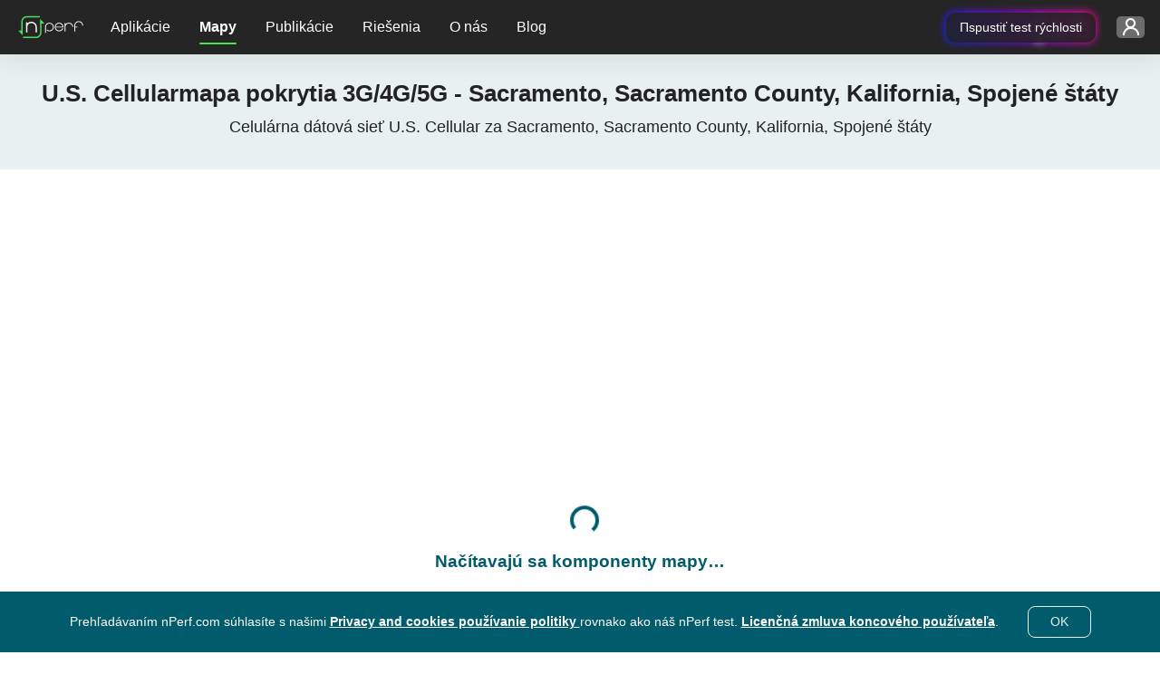

--- FILE ---
content_type: text/html; charset=UTF-8
request_url: https://www.nperf.com/sk/map/US/5389489.Sacramento/47633.U-S-Cellular/signal
body_size: 13556
content:
<!DOCTYPE html><html
    lang="sk"
    data-theme="light"
>
<head>
    <title>Pokrytie U.S. Cellular 3G / 4G / 5G v Sacramento, Sacramento County, Kalifornia, Spojené štáty - nPerf.com</title>    <!-- Global META -->
    <meta charset="UTF-8"/>
    <meta
        http-equiv="X-UA-Compatible"
        content="IE=edge,chrome=1"
    >
    <!-- HeadMeta -->
            <meta name="description" content="Porovnajte sieťové pokrytie mobilných operátorov a skontrolujte ich výkon doma!">
        <meta name="keywords" content="pokrytie, mobilný telefón, 3g, 4g, 5g">
        <meta property="og:title" content="Preskúmajte pokrytie mobilným internetom pomocou nPerf Maps">
        <meta property="og:description" content="Objavte podrobné mapy pokrytia mobilným internetom pre všetkých operátorov. Skontrolujte dostupnosť 2G, 3G, 4G, 5G a optických sietí vo vašej oblasti a na celom svete.">
        <meta property="og:site_name" content="nPerf.com">
        <meta property="og:type" content="website">
        <meta property="og:image" content="//cdn.nperf.com/website/img/v2/og-img-map-dark.png">
        <meta property="og:image:type" content="image/png">
        <meta property="og:image:width" content="1200">
        <meta property="og:image:height" content="630">
        <meta property="og:image:alt" content="Ilustrácia zobrazujúca mapy pokrytia mobilnou sieťou s indikátormi sily signálu.">
        <meta property="og:url" content="//cdn.nperf.com/sk/map/US/5389489.Sacramento/47633.U-S-Cellular/signal">
        <meta name="twitter:card" content="summary">
        <meta name="twitter:title" content="Preskúmajte pokrytie mobilným internetom pomocou nPerf Maps">
        <meta name="twitter:description" content="Objavte podrobné mapy pokrytia mobilným internetom pre všetkých operátorov. Skontrolujte dostupnosť 2G, 3G, 4G, 5G a optických sietí vo vašej oblasti a na celom svete.">
        <meta name="twitter:image" content="//cdn.nperf.com/website/img/v2/og-img-map-dark.png">
        <meta name="twitter:site" content="@nPerf">
        <meta name="twitter:url" content="//cdn.nperf.com/sk/map/US/5389489.Sacramento/47633.U-S-Cellular/signal">    <!--Favicon-->
        <meta
        name="msapplication-TileColor"
        content="#232323"
    >
    <meta
        name="msapplication-TileImage"
        content="/favicon//mstile-144x144.png"
    >
    <meta
        name="viewport"
        content="width=device-width, shrink-to-fit=YES"
    >
        <!-- HeadLink -->
            <link href="&#x2F;&#x2F;cdn.nperf.com&#x2F;favicon-site-v2&#x2F;apple-icon-57x57.png" rel="apple-touch-icon" sizes="57x57" type="image&#x2F;png">
        <link href="&#x2F;&#x2F;cdn.nperf.com&#x2F;favicon-site-v2&#x2F;apple-icon-60x60.png" rel="apple-touch-icon" sizes="60x60" type="image&#x2F;png">
        <link href="&#x2F;&#x2F;cdn.nperf.com&#x2F;favicon-site-v2&#x2F;apple-icon-72x72.png" rel="apple-touch-icon" sizes="72x72" type="image&#x2F;png">
        <link href="&#x2F;&#x2F;cdn.nperf.com&#x2F;favicon-site-v2&#x2F;apple-icon-76x76.png" rel="apple-touch-icon" sizes="76x76" type="image&#x2F;png">
        <link href="&#x2F;&#x2F;cdn.nperf.com&#x2F;favicon-site-v2&#x2F;apple-icon-114x114.png" rel="apple-touch-icon" sizes="114x114" type="image&#x2F;png">
        <link href="&#x2F;&#x2F;cdn.nperf.com&#x2F;favicon-site-v2&#x2F;apple-icon-120x120.png" rel="apple-touch-icon" sizes="120x120" type="image&#x2F;png">
        <link href="&#x2F;&#x2F;cdn.nperf.com&#x2F;favicon-site-v2&#x2F;apple-icon-144x144.png" rel="apple-touch-icon" sizes="144x144" type="image&#x2F;png">
        <link href="&#x2F;&#x2F;cdn.nperf.com&#x2F;favicon-site-v2&#x2F;apple-icon-152x152.png" rel="apple-touch-icon" sizes="152x152" type="image&#x2F;png">
        <link href="&#x2F;&#x2F;cdn.nperf.com&#x2F;favicon-site-v2&#x2F;apple-icon-180x180.png" rel="apple-touch-icon" sizes="180x180" type="image&#x2F;png">
        <link href="&#x2F;&#x2F;cdn.nperf.com&#x2F;favicon-site-v2&#x2F;apple-icon.png" rel="apple-touch-icon" type="image&#x2F;png">
        <link href="&#x2F;&#x2F;cdn.nperf.com&#x2F;favicon-site-v2&#x2F;android-icon-192x192.png" rel="icon" sizes="192x192" type="image&#x2F;png">
        <link href="&#x2F;&#x2F;cdn.nperf.com&#x2F;favicon-site-v2&#x2F;favicon-16x16.png" rel="icon" sizes="16x16" type="image&#x2F;png">
        <link href="&#x2F;&#x2F;cdn.nperf.com&#x2F;favicon-site-v2&#x2F;favicon-32x32.png" rel="icon" sizes="32x32" type="image&#x2F;png">
        <link href="&#x2F;&#x2F;cdn.nperf.com&#x2F;favicon-site-v2&#x2F;favicon-96x96.png" rel="icon" sizes="96x96" type="image&#x2F;png">
        <link href="&#x2F;&#x2F;cdn.nperf.com&#x2F;favicon-site-v2&#x2F;favicon.ico" rel="icon" type="image&#x2F;x-icon">
        <link href="&#x2F;&#x2F;cdn.nperf.com&#x2F;website&#x2F;dist&#x2F;css&#x2F;criticalMain.ceceaf73a7f1c3fd0159.css" media="screen" rel="stylesheet" type="text&#x2F;css">    <!-- HeadStyle -->
                <link
        rel="preload"
        href="//cdn.nperf.com/website/dist/css/main.9f6aaf1575952dfd28bb.css"
        as="style"
        onload="this.onload=null;this.rel='stylesheet'"
    >
    <noscript>
        <link
            rel="stylesheet"
            href="//cdn.nperf.com/website/dist/css/main.9f6aaf1575952dfd28bb.css"
        >
    </noscript>
    <link
        rel="preload"
        href="//cdn.nperf.com/website/dist/css/mapIndex.a5176a1421e15105d7dd.css"
        as="style"
        onload="this.onload=null;this.rel='stylesheet'"
    >
    <noscript>
        <link
            rel="stylesheet"
            href="//cdn.nperf.com/website/dist/css/mapIndex.a5176a1421e15105d7dd.css"
        >
    </noscript>
            <link
            rel="canonical"
            href="https://www.nperf.com/sk/map/US/5389489.Sacramento/47633.U-S-Cellular/signal"
        />
        <!--  Locales -->
                <link
                rel="alternate"
                hreflang="af"
                href="https://www.nperf.com/af/map/US/5389489.Sacramento/47633.U-S-Cellular/signal"
            />
                    <link
                rel="alternate"
                hreflang="ar"
                href="https://www.nperf.com/ar/map/US/5389489.Sacramento/47633.U-S-Cellular/signal"
            />
                    <link
                rel="alternate"
                hreflang="bg"
                href="https://www.nperf.com/bg/map/US/5389489.Sacramento/47633.U-S-Cellular/signal"
            />
                    <link
                rel="alternate"
                hreflang="bn"
                href="https://www.nperf.com/bn/map/US/5389489.Sacramento/47633.U-S-Cellular/signal"
            />
                    <link
                rel="alternate"
                hreflang="bs-ba"
                href="https://www.nperf.com/bs_BA/map/US/5389489.Sacramento/47633.U-S-Cellular/signal"
            />
                    <link
                rel="alternate"
                hreflang="cs"
                href="https://www.nperf.com/cs/map/US/5389489.Sacramento/47633.U-S-Cellular/signal"
            />
                    <link
                rel="alternate"
                hreflang="da"
                href="https://www.nperf.com/da/map/US/5389489.Sacramento/47633.U-S-Cellular/signal"
            />
                    <link
                rel="alternate"
                hreflang="de"
                href="https://www.nperf.com/de/map/US/5389489.Sacramento/47633.U-S-Cellular/signal"
            />
                    <link
                rel="alternate"
                hreflang="el"
                href="https://www.nperf.com/el/map/US/5389489.Sacramento/47633.U-S-Cellular/signal"
            />
                    <link
                rel="alternate"
                hreflang="en"
                href="https://www.nperf.com/en/map/US/5389489.Sacramento/47633.U-S-Cellular/signal"
            />
                    <link
                rel="alternate"
                hreflang="es"
                href="https://www.nperf.com/es/map/US/5389489.Sacramento/47633.U-S-Cellular/signal"
            />
                    <link
                rel="alternate"
                hreflang="fa"
                href="https://www.nperf.com/fa/map/US/5389489.Sacramento/47633.U-S-Cellular/signal"
            />
                    <link
                rel="alternate"
                hreflang="fi"
                href="https://www.nperf.com/fi/map/US/5389489.Sacramento/47633.U-S-Cellular/signal"
            />
                    <link
                rel="alternate"
                hreflang="fr"
                href="https://www.nperf.com/fr/map/US/5389489.Sacramento/47633.U-S-Cellular/signal"
            />
                    <link
                rel="alternate"
                hreflang="he"
                href="https://www.nperf.com/he/map/US/5389489.Sacramento/47633.U-S-Cellular/signal"
            />
                    <link
                rel="alternate"
                hreflang="hi"
                href="https://www.nperf.com/hi/map/US/5389489.Sacramento/47633.U-S-Cellular/signal"
            />
                    <link
                rel="alternate"
                hreflang="hr"
                href="https://www.nperf.com/hr/map/US/5389489.Sacramento/47633.U-S-Cellular/signal"
            />
                    <link
                rel="alternate"
                hreflang="hu"
                href="https://www.nperf.com/hu/map/US/5389489.Sacramento/47633.U-S-Cellular/signal"
            />
                    <link
                rel="alternate"
                hreflang="id"
                href="https://www.nperf.com/id/map/US/5389489.Sacramento/47633.U-S-Cellular/signal"
            />
                    <link
                rel="alternate"
                hreflang="is"
                href="https://www.nperf.com/is/map/US/5389489.Sacramento/47633.U-S-Cellular/signal"
            />
                    <link
                rel="alternate"
                hreflang="it"
                href="https://www.nperf.com/it/map/US/5389489.Sacramento/47633.U-S-Cellular/signal"
            />
                    <link
                rel="alternate"
                hreflang="ja"
                href="https://www.nperf.com/ja/map/US/5389489.Sacramento/47633.U-S-Cellular/signal"
            />
                    <link
                rel="alternate"
                hreflang="ko"
                href="https://www.nperf.com/ko/map/US/5389489.Sacramento/47633.U-S-Cellular/signal"
            />
                    <link
                rel="alternate"
                hreflang="lo"
                href="https://www.nperf.com/lo/map/US/5389489.Sacramento/47633.U-S-Cellular/signal"
            />
                    <link
                rel="alternate"
                hreflang="lt"
                href="https://www.nperf.com/lt/map/US/5389489.Sacramento/47633.U-S-Cellular/signal"
            />
                    <link
                rel="alternate"
                hreflang="lv"
                href="https://www.nperf.com/lv/map/US/5389489.Sacramento/47633.U-S-Cellular/signal"
            />
                    <link
                rel="alternate"
                hreflang="mg"
                href="https://www.nperf.com/mg/map/US/5389489.Sacramento/47633.U-S-Cellular/signal"
            />
                    <link
                rel="alternate"
                hreflang="ms"
                href="https://www.nperf.com/ms/map/US/5389489.Sacramento/47633.U-S-Cellular/signal"
            />
                    <link
                rel="alternate"
                hreflang="my"
                href="https://www.nperf.com/my/map/US/5389489.Sacramento/47633.U-S-Cellular/signal"
            />
                    <link
                rel="alternate"
                hreflang="nl"
                href="https://www.nperf.com/nl/map/US/5389489.Sacramento/47633.U-S-Cellular/signal"
            />
                    <link
                rel="alternate"
                hreflang="no"
                href="https://www.nperf.com/no/map/US/5389489.Sacramento/47633.U-S-Cellular/signal"
            />
                    <link
                rel="alternate"
                hreflang="pl"
                href="https://www.nperf.com/pl/map/US/5389489.Sacramento/47633.U-S-Cellular/signal"
            />
                    <link
                rel="alternate"
                hreflang="pt"
                href="https://www.nperf.com/pt/map/US/5389489.Sacramento/47633.U-S-Cellular/signal"
            />
                    <link
                rel="alternate"
                hreflang="ro"
                href="https://www.nperf.com/ro/map/US/5389489.Sacramento/47633.U-S-Cellular/signal"
            />
                    <link
                rel="alternate"
                hreflang="ru"
                href="https://www.nperf.com/ru/map/US/5389489.Sacramento/47633.U-S-Cellular/signal"
            />
                    <link
                rel="alternate"
                hreflang="sk"
                href="https://www.nperf.com/sk/map/US/5389489.Sacramento/47633.U-S-Cellular/signal"
            />
                    <link
                rel="alternate"
                hreflang="sl"
                href="https://www.nperf.com/sl/map/US/5389489.Sacramento/47633.U-S-Cellular/signal"
            />
                    <link
                rel="alternate"
                hreflang="sq"
                href="https://www.nperf.com/sq/map/US/5389489.Sacramento/47633.U-S-Cellular/signal"
            />
                    <link
                rel="alternate"
                hreflang="sr"
                href="https://www.nperf.com/sr/map/US/5389489.Sacramento/47633.U-S-Cellular/signal"
            />
                    <link
                rel="alternate"
                hreflang="sv"
                href="https://www.nperf.com/sv/map/US/5389489.Sacramento/47633.U-S-Cellular/signal"
            />
                    <link
                rel="alternate"
                hreflang="th"
                href="https://www.nperf.com/th/map/US/5389489.Sacramento/47633.U-S-Cellular/signal"
            />
                    <link
                rel="alternate"
                hreflang="tr"
                href="https://www.nperf.com/tr/map/US/5389489.Sacramento/47633.U-S-Cellular/signal"
            />
                    <link
                rel="alternate"
                hreflang="uk"
                href="https://www.nperf.com/uk/map/US/5389489.Sacramento/47633.U-S-Cellular/signal"
            />
                    <link
                rel="alternate"
                hreflang="ur"
                href="https://www.nperf.com/ur/map/US/5389489.Sacramento/47633.U-S-Cellular/signal"
            />
                    <link
                rel="alternate"
                hreflang="vi"
                href="https://www.nperf.com/vi/map/US/5389489.Sacramento/47633.U-S-Cellular/signal"
            />
                    <link
                rel="alternate"
                hreflang="zh-cn"
                href="https://www.nperf.com/zh_CN/map/US/5389489.Sacramento/47633.U-S-Cellular/signal"
            />
                    <link
                rel="alternate"
                hreflang="zh-tw"
                href="https://www.nperf.com/zh_TW/map/US/5389489.Sacramento/47633.U-S-Cellular/signal"
            />
                <link
            rel="alternate"
            hreflang="zh"
            href="https://www.nperf.com/zh_CN/map/US/5389489.Sacramento/47633.U-S-Cellular/signal"
        />
        <link
            rel="alternate"
            hreflang="nn"
            href="https://www.nperf.com/no/map/US/5389489.Sacramento/47633.U-S-Cellular/signal"
        />
        <link
            rel="alternate"
            hreflang="nb"
            href="https://www.nperf.com/no/map/US/5389489.Sacramento/47633.U-S-Cellular/signal"
        />
    
            <!-- for SmartBanner -->
        <meta
            name="viewport"
            content="initial-scale=1.0, maximum-scale=5"
        >
        <meta
            name="apple-itunes-app"
            content="app-id=916797048"
        />
        <meta
            name="google-play-app"
            content="app-id=com.nperf.tester"
        />
            <!-- Matomo -->
    <script>
		let _paq = window._paq = window._paq || [];
		_paq.push(['setCustomDimension', 4, (window.matchMedia('(prefers-color-scheme: dark)').matches) ? "Dark" : "Light"]);
		_paq.push(['trackPageView']);
		_paq.push(['enableLinkTracking']);
		_paq.push(['enableHeartBeatTimer']);
		(function () {
			let u = " https://stats.nperf.com/";
			const uCdn = " https://statscdn.nperf.com/";
			_paq.push(['setTrackerUrl', u + 'matomo.php']);
			_paq.push(['setSiteId', '1']);
			let d = document, g = d.createElement('script'), s = d.getElementsByTagName('script')[0];
			g.async = true;
			g.src = uCdn + 'matomo.js';
			if (s && s.parentNode) {
				s.parentNode.insertBefore(g, s);
			}
		})();
    </script>
    <!-- End Matomo Code -->
</head>
<body
		dir="LTR"
>
<div class="layout-menu">
    
<div class="row g-0">
    <nav class="navbar navbar-expand-lg navbar-dark position-fixed w-100 p-0">
        <div class="row w-100 h-100 m-0 align-items-center">
            <div class="order-3 col-6 col-md-7 col-lg-3 d-flex justify-content-end align-items-center h-100 p-0 gap-4" id="container-rainbow-button">

                                    <div>
                        <a href="/" target="_blank" class="btn-rainbow-noLight" id="speedTestFromHeader"
                           data-tag="runASpeedTestFromHeader"
                           aria-label="runASpeedTestFromHeader"
                           type="button">
                            Пspustiť test rýchlosti                            <span class="dot-effect dot-effect-top"></span>
                            <span class="dot-effect dot-effect-top-2"></span>
                            <span class="dot-effect dot-effect-bottom"></span>
                            <span class="dot-effect dot-effect-bottom-2"></span>
                        </a>
                    </div>
                                <div class="dropdown container-account pe-3">
                    <button
		class="btn btn-dropdown btn-connect-status btn-pre-connect"
		type="button"
		id="dropdownLoginMenu"
		data-bs-toggle="dropdown"
		aria-haspopup="true"
		aria-expanded="false"
		aria-label="Nastavenie môjho účtu"
>
    <span class="d-none d-xl-inline-block text-label text-ellipsis text-label-login"></span>
    <i class="npicn-profil d-inline-block align-middle btn-nav-action "></i>
	<span
			class="spinner-border loader-spinner pt-1 pt-md-0"
			role="status"
	>
				<span class="visually-hidden">Posielajú sa údaje ...</span>
	</span>
</button>
	<div
			class="dropdown-menu btnTool pt-0 pb-4 pb-sm-5 pb-lg-4 formUser pre-connect"
			id="dropdownPreConnect"
			aria-labelledby="dropdownLoginMenu"
	>
		<div class="container-pre-connect p-3">
			<p class="my-2 title">Prihlásiť sa</p>
			<form
					method="post"
					id="login-form"
					name="login-form"
					class="border-0 text-center"
					onsubmit="nPerfLayout.modal.login(this, event);"
			>
				<div class="form-group position-relative">
					<input
							type="text"
							class="form-control login-menu-input mt-2"
							id="email-username"
							name="email-username"
							placeholder="Vaše užívateľské meno alebo e-mail"
							aria-label="Vaše užívateľské meno alebo e-mail"
							oninput="nPerfLayout.layoutUserMenu.validateUserEmailInput(this, 'login-form');"
							oninvalid="nPerfLayout.layoutUserMenu.disableDefaultTooltipInput(this);"
							required
					>
					<i class="npicn-close icon-invalid icon-error-email-username"></i>
					<div class="invalid-feedback error-email-username mt-2"></div>
				</div>
				<div class="form-group position-relative">
					<input
							type="password"
							class="form-control login-menu-input mt-2"
							id="password-login"
							placeholder="Vaše heslo"
							aria-label="Vaše heslo"
							name="password-login"
							oninput="nPerfLayout.layoutUserMenu.validateInput(this, 'login-form');"
							autocomplete="off"
							oninvalid="nPerfLayout.layoutUserMenu.disableDefaultTooltipInput(this);"
							required
					>
					<i class="npicn-close icon-invalid icon-error-password-login"></i>
					<div class="invalid-feedback error-password-login mt-2"></div>
				</div>
				<button
						type="submit"
						class="btn mb-3"
						disabled
				>Prihlásiť sa				</button>
				<div class="container-loader">
					<span
							class="spinner-border loader-spinner d-inline-block align-middle"
							role="status"
					>
						<span class="visually-hidden">Posielajú sa údaje ...</span>
					</span>
				</div>
				<div
						class="container-error-submit"
						id="error-login-form"
						onclick="nPerfLayout.layoutUserMenu.removeErrorMsg(`#${this.id}`);"
				>
					<div>
						<i class="npicn-info d-block text-center"></i>
						<span class="error-submit mb-2"></span>
						<button
								type="button"
								class="btn rounded-0 d-block w-100"
								onclick="nPerfLayout.layoutUserMenu.removeErrorMsg('#error-preconnect-form');"
						>Kliknite sem pre opakovanie pokusu						</button>
					</div>
				</div>
			</form>
			<div class="container-btn-help-account mb-4 px-3">
				<button
						class="btn d-block p-0 mb-2"
						id="forgotPasswordButton"
				>Zabudol si heslo ?</button>
				<button
						class="btn d-block p-0"
						id="updateUserMailButton"
				>Nedostali ste náš poštový nápis?</button>
			</div>
			<div class="container-create-account text-center mb-1">
				<p class="d-block mb-2">Vytvorenie konta</p>
				<button
						type="button"
						class="btn"
						id="createAccountButton"
				>
            Vytvoriť nový účet				</button>
			</div>
		</div>
	</div>
<script defer>
	window.nPerfLayout = window.nPerfLayout || {};
	nPerfLayout.layoutUserMenu = nPerfLayout.layoutUserMenu || new function () {

		this.validateInput = function (input, formName) {
			const errorElement = document.querySelector(`.invalid-feedback.error-${ input.id }`);
			const validityState = input.validity;

			if (validityState.valueMissing) {
				input.classList.add('is-invalid');
				errorElement.textContent = `Vyplňte všetky povinné polia`;
			} else if (validityState.patternMismatch && input.type === 'email') {
				input.classList.add('is-invalid');
				errorElement.textContent = `Zadajte platnú e-mailovú adresu`;
			} else if (validityState.patternMismatch && input.name === 'username') {
				input.classList.add('is-invalid');
				errorElement.textContent = `Neplatný formát. Akceptované sú len písmená, čísla a _.`;
			} else if (validityState.tooShort) {
				input.classList.add('is-invalid');
				errorElement.textContent = `Zadajte aspoň ${ input.minLength } znaky`;
			} else if (validityState.tooLong) {
				input.classList.add('is-invalid');
				errorElement.textContent = `form.field.too.long1 ${ input.maxLength } global.input.tooLong.title2`;
			} else {
				input.classList.remove('is-invalid');
			}

			this.disableSubmitBtn(formName);
		}

		this.validateUserEmailInput = function (input, formName) {
			const emailRegex = new RegExp(/^[a-zA-Z0-9_\-.+~!]+@[a-zA-Z0-9\-]+(\.[a-zA-Z\-]+)+$/);

			const errorElement = document.querySelector(`.invalid-feedback.error-${ input.id }`);

			if (/@/.test(input.value) && !input.value.match(emailRegex)) {
				input.classList.add('is-invalid');
				errorElement.textContent = `Zadajte platnú e-mailovú adresu`;
			} else {
				this.validateInput(input, formName);
			}

			this.disableSubmitBtn(formName);
		}

		this.disableSubmitBtn = function (formName) {
			const inputList = document.querySelectorAll(`form[name=${ formName }] input`);
			const textAreaList = document.querySelectorAll(`form[name=${ formName }] textarea`);
			const submitBtn = document.querySelector(`form[name=${ formName }] button[type=submit]`);
			const formHasInvalidInput = (element) => element.classList.contains('is-invalid') || !element.value || element.classList.contains('not-accepted');
			// disable submit btn if form inputs are invalid or has empty values
			if (textAreaList) {
				submitBtn.disabled = Array.from(inputList).some(formHasInvalidInput) || Array.from(textAreaList).some(formHasInvalidInput);
			} else {
				submitBtn.disabled = Array.from(inputList).some(formHasInvalidInput);
			}

		}

		this.removeErrorMsg = function (errorElementClassName) {
			const errorElement = document.querySelector(errorElementClassName);
			// Remove error msg
			if (errorElement) {
				errorElement.classList.remove('d-flex');
			}
		}

		this.disableDefaultTooltipInput = function (input) {
			input.setCustomValidity('');
		}

		this.isSameValueInput = function (inputId, inputIdToCompare) {
			const value = document.querySelector(`#${ inputId }`).value;
			const valueToCompare = document.querySelector(`#${ inputIdToCompare }`).value;
			return value === valueToCompare;
		}

		this.validateComplexPassword = function (input, formName) {
			const errorContainer = document.querySelector(`.msg-info-${ input.id }`);
			const rulesList = document.querySelectorAll(`.msg-info-${ input.id } .rules-list li`);
			const criteriaInput = {
				'containLowercase': /[a-z]/.test(input.value),
				'containUppercase': /[A-Z]/.test(input.value),
				'containNumber': /\d/.test(input.value),
				'containSpecialCharacter': /[_&#"@%$*!?-]/.test(input.value),
			};
			let rulesCheckedCategory = 0;

			Array.from(rulesList).forEach((ruleElement) => {
				if (criteriaInput[ruleElement.dataset.rule]) {
					ruleElement.classList.add('d-none');
					rulesCheckedCategory += 1;
				} else {
					ruleElement.classList.remove('d-none');
				}
			});

			if (rulesCheckedCategory >= parseInt(input.dataset.categoryAccepted)) {
				input.classList.remove('not-accepted');
				input.classList.add('accepted');
				errorContainer.classList.add('d-none');
			} else {
				input.classList.add('not-accepted');
				input.classList.remove('accepted');
				errorContainer.classList.remove('d-none');
			}

			this.validateInput(input, formName);

		}

	};
</script>
                </div>


            </div>
            <div class="col-2 col-md-1 d-lg-none text-center p-0" id="burger">
                <button
                    class="navbar-toggler btn btn-dropdown"
                    type="button"
                    data-bs-toggle="collapse"
                    data-bs-target="#collapsibleNavbar"
                    aria-controls="collapsibleNavbar"
                    aria-expanded="false"
                    aria-label="Toggle navigation"
                >
                    <span class="bar"></span>
                </button>
            </div>
            <div class="order-0 col-4 col-lg-1 container-navbar-brand position-relative">
                <a
                    class="navbar-brand d-inline-block"
                    href="https://www.nperf.com/sk/"
                >
                    <img
                        src="//cdn.nperf.com/website/img/nperf-new-logo.svg"
                        class="img-fluid"
                        alt="nPerf"
                        width="82"
                        height="34"
                    >
                </a>
            </div>
            <div
                class="collapse navbar-collapse col-lg-auto"
                id="collapsibleNavbar"
            >
                <ul class="navbar-nav w-100 pt-3 pt-lg-0" id="wrapper-collaspe-navbar">
                                            <li class="nav-item dropdown d-flex align-items-center">
                            <a
                                class="nav-link dropdown-toggle text-lg-center p-0 m-0 col-12"
                                href="#"
                                id="navbardrop-0"
                                data-bs-toggle="dropdown"
                                aria-haspopup="true"
                                aria-expanded="false"
                            >
                                Aplikácie                            </a>
                            <div
                                class="dropdown-menu"
                                aria-labelledby="navbarDropdown-0"
                            >
                                <div class="container-items">
                                                                            <p class="dropdown-item d-none d-lg-block d-none-force-responsive">
                                            <span>Spustite test rýchlosti</span>
                                        </p>
                                                                            <a
                                            class="sub-menu dropdown-item d-flex align-items-center item-menu-default "
                                            href="/sk/"
                                            target="_self"
                                            data-tag="home"
                                        >
                                            <i class="icon npicn-web-speedtest vertical-middle puceMenu2"></i>
                                            Test rýchlosti webu                                        </a>
                                                                            <a
                                            class="sub-menu dropdown-item d-flex align-items-center item-menu-default "
                                            href="/sk/nperf-applications"
                                            target="_self"
                                            data-tag="mobileApplications"
                                        >
                                            <i class="icon npicn-mobile vertical-middle puceMenu2"></i>
                                            Mobilné aplikácie                                        </a>
                                                                            <a
                                            class="sub-menu dropdown-item d-flex align-items-center item-menu-default "
                                            href="/sk/nperf-application-pc-mac"
                                            target="_self"
                                            data-tag="desktopApplications"
                                        >
                                            <i class="icon npicn-desktop vertical-middle puceMenu2"></i>
                                            Aplikácie pre PC / Mac                                        </a>
                                                                            <a
                                            class="sub-menu dropdown-item d-flex align-items-center item-menu-default "
                                            href="/sk/host-server"
                                            target="_self"
                                            data-tag="hostServer"
                                        >
                                            <i class="icon npicn-server vertical-middle puceMenu2"></i>
                                            Hostujte server                                        </a>
                                                                    </div>
                            </div>
                        </li>
                                            <li class="nav-item dropdown d-flex align-items-center">
                            <a
                                class="nav-link dropdown-toggle text-lg-center p-0 m-0 col-12"
                                href="#"
                                id="navbardrop-1"
                                data-bs-toggle="dropdown"
                                aria-haspopup="true"
                                aria-expanded="false"
                            >
                                Mapy                            </a>
                            <div
                                class="dropdown-menu"
                                aria-labelledby="navbarDropdown-1"
                            >
                                <div class="container-items">
                                                                            <p class="dropdown-item d-none d-lg-block d-none-force-responsive">
                                            <span>Objavte naše mapy</span>
                                        </p>
                                                                            <a
                                            class="sub-menu dropdown-item d-flex align-items-center item-menu-active "
                                            href="/sk/map/ww/-/-/signal/"
                                            target="_self"
                                            data-tag="signal"
                                        >
                                            <i class="icon npicn-coverage-map vertical-middle puceMenu2"></i>
                                            Mapa pokrytia                                        </a>
                                                                            <a
                                            class="sub-menu dropdown-item d-flex align-items-center item-menu-default "
                                            href="/sk/map/ww/-/-/download/"
                                            target="_self"
                                            data-tag="download"
                                        >
                                            <i class="icon npicn-speed-map vertical-middle puceMenu2"></i>
                                            Mapa rýchlosti                                        </a>
                                                                            <a
                                            class="sub-menu dropdown-item d-flex align-items-center item-menu-default "
                                            href="/sk/map/5g"
                                            target="_self"
                                            data-tag="map5g"
                                        >
                                            <i class="icon npicn-cinq-g vertical-middle puceMenu2"></i>
                                            Mapa 5G                                        </a>
                                                                    </div>
                            </div>
                        </li>
                                            <li class="nav-item dropdown d-flex align-items-center">
                            <a
                                class="nav-link dropdown-toggle text-lg-center p-0 m-0 col-12"
                                href="#"
                                id="navbardrop-2"
                                data-bs-toggle="dropdown"
                                aria-haspopup="true"
                                aria-expanded="false"
                            >
                                Publikácie                            </a>
                            <div
                                class="dropdown-menu"
                                aria-labelledby="navbarDropdown-2"
                            >
                                <div class="container-items">
                                                                            <p class="dropdown-item d-none d-lg-block d-none-force-responsive">
                                            <span>Ďalšie informácie o nPerf</span>
                                        </p>
                                                                            <a
                                            class="sub-menu dropdown-item d-flex align-items-center item-menu-default "
                                            href="/sk/awards"
                                            target="_self"
                                            data-tag="awards"
                                        >
                                            <i class="icon npicn-medal vertical-middle puceMenu2"></i>
                                            Ocenenia nPerf                                        </a>
                                                                            <a
                                            class="sub-menu dropdown-item d-flex align-items-center item-menu-default "
                                            href="/sk/publications-list"
                                            target="_self"
                                            data-tag="publications"
                                        >
                                            <i class="icon npicn-news vertical-middle puceMenu2"></i>
                                            Všetky publikácie nPerf                                        </a>
                                                                    </div>
                            </div>
                        </li>
                                            <li class="nav-item dropdown d-flex align-items-center">
                            <a
                                class="nav-link dropdown-toggle text-lg-center p-0 m-0 col-12"
                                href="#"
                                id="navbardrop-3"
                                data-bs-toggle="dropdown"
                                aria-haspopup="true"
                                aria-expanded="false"
                            >
                                Riešenia                            </a>
                            <div
                                class="dropdown-menu"
                                aria-labelledby="navbarDropdown-3"
                            >
                                <div class="container-items">
                                                                            <p class="dropdown-item d-none d-lg-block d-none-force-responsive">
                                            <span>Riešenia na optimalizáciu siete</span>
                                        </p>
                                                                            <a
                                            class="sub-menu dropdown-item d-flex align-items-center item-menu-default "
                                            href="/sk/product/nperf-analytics"
                                            target="_self"
                                            data-tag="analytics"
                                        >
                                            <i class="icon npicn-chart-circle vertical-middle puceMenu2"></i>
                                            Analýza: štatistiky získané z crowdsourcingu                                        </a>
                                                                            <a
                                            class="sub-menu dropdown-item d-flex align-items-center item-menu-default "
                                            href="/sk/product/nperf-fleet"
                                            target="_self"
                                            data-tag="fleet"
                                        >
                                            <i class="icon npicn-business-tools vertical-middle puceMenu2"></i>
                                            Vozový park : riešenie na testovanie jazdy                                        </a>
                                                                            <a
                                            class="sub-menu dropdown-item d-flex align-items-center item-menu-default "
                                            href="/sk/product/nperf-probes"
                                            target="_self"
                                            data-tag="probes"
                                        >
                                            <i class="icon npicn-raspberry vertical-middle puceMenu2"></i>
                                            Sondy : testovanie siete FTTx                                        </a>
                                                                            <p class="dropdown-item d-none d-lg-block d-none-force-responsive">
                                            <span>Vlastné riešenia</span>
                                        </p>
                                                                            <a
                                            class="sub-menu dropdown-item d-flex align-items-center item-menu-default "
                                            href="/sk/product/nperf-custom-web-app"
                                            target="_self"
                                            data-tag="license"
                                        >
                                            <i class="icon npicn-custom-web-app vertical-middle puceMenu2"></i>
                                            Vlastná webová aplikácia                                        </a>
                                                                            <a
                                            class="sub-menu dropdown-item d-flex align-items-center item-menu-default "
                                            href="/sk/product/nperf-custom-web-maps"
                                            target="_self"
                                            data-tag="customMap"
                                        >
                                            <i class="icon npicn-custom-map vertical-middle puceMenu2"></i>
                                            Vlastné webové mapy                                        </a>
                                                                            <a
                                            class="sub-menu dropdown-item d-flex align-items-center item-menu-default "
                                            href="/sk/product/nperf-custom-mobile-app"
                                            target="_self"
                                            data-tag="customMobileApp"
                                        >
                                            <i class="icon npicn-custom-mobile-app vertical-middle puceMenu2"></i>
                                            Vlastná mobilná aplikácia                                        </a>
                                                                            <a
                                            class="sub-menu dropdown-item d-flex align-items-center item-menu-default "
                                            href="/sk/product/nperf-engine-sdk"
                                            target="_self"
                                            data-tag="sdk"
                                        >
                                            <i class="icon npicn-code vertical-middle puceMenu2"></i>
                                            SDK                                        </a>
                                                                            <p class="dropdown-item d-none d-lg-block d-none-force-responsive">
                                            <span>Ocenenia a marketingové riešenia</span>
                                        </p>
                                                                            <a
                                            class="sub-menu dropdown-item d-flex align-items-center item-menu-default "
                                            href="/sk/product/nperf-award"
                                            target="_self"
                                            data-tag="awards"
                                        >
                                            <i class="icon npicn-medal vertical-middle puceMenu2"></i>
                                            Ocenenia                                        </a>
                                                                    </div>
                            </div>
                        </li>
                                            <li class="nav-item dropdown d-flex align-items-center">
                            <a
                                class="nav-link dropdown-toggle text-lg-center p-0 m-0 col-12"
                                href="#"
                                id="navbardrop-4"
                                data-bs-toggle="dropdown"
                                aria-haspopup="true"
                                aria-expanded="false"
                            >
                                O nás                            </a>
                            <div
                                class="dropdown-menu"
                                aria-labelledby="navbarDropdown-4"
                            >
                                <div class="container-items">
                                                                            <p class="dropdown-item d-none d-lg-block d-none-force-responsive">
                                            <span>Kontaktujte nás</span>
                                        </p>
                                                                            <a
                                            class="sub-menu dropdown-item d-flex align-items-center item-menu-default "
                                            href="/sk/about-us"
                                            target="_self"
                                            data-tag="aboutUs"
                                        >
                                            <i class="icon npicn-nperf-logo vertical-middle puceMenu2"></i>
                                            Kto sme                                        </a>
                                                                            <a
                                            class="sub-menu dropdown-item d-flex align-items-center item-menu-default "
                                            href="/sk/press"
                                            target="_self"
                                            data-tag="press"
                                        >
                                            <i class="icon npicn-news vertical-middle puceMenu2"></i>
                                            Tlačové zdroje                                        </a>
                                                                            <a
                                            class="sub-menu dropdown-item d-flex align-items-center item-menu-default "
                                            href="/sk/contact"
                                            target="_self"
                                            data-tag="contact"
                                        >
                                            <i class="icon npicn-envelope vertical-middle puceMenu2"></i>
                                            Kontaktujte nás                                        </a>
                                                                            <p class="dropdown-item d-none d-lg-block d-none-force-responsive">
                                            <span>Sieť serverov nPerf</span>
                                        </p>
                                                                            <a
                                            class="sub-menu dropdown-item d-flex align-items-center item-menu-default "
                                            href="/sk/host-server"
                                            target="_self"
                                            data-tag="hostServer"
                                        >
                                            <i class="icon npicn-server vertical-middle puceMenu2"></i>
                                            Hostujte server                                        </a>
                                                                    </div>
                            </div>
                        </li>
                                            <li class="nav-item dropdown d-flex align-items-center">
                            <a
                                class="nav-link dropdown-toggle text-lg-center p-0 m-0 col-12"
                                href="#"
                                id="navbardrop-5"
                                data-bs-toggle="dropdown"
                                aria-haspopup="true"
                                aria-expanded="false"
                            >
                                Blog                            </a>
                            <div
                                class="dropdown-menu"
                                aria-labelledby="navbarDropdown-5"
                            >
                                <div class="container-items">
                                                                            <p class="dropdown-item d-none d-lg-block d-none-force-responsive">
                                            <span>Zostaňte informovaní</span>
                                        </p>
                                                                            <a
                                            class="sub-menu dropdown-item d-flex align-items-center item-menu-default "
                                            href="https://blog.nperf.com/category/nperf-awards-barometers/"
                                            target="_blank"
                                            data-tag="nPerfAwardAndBarometers"
                                        >
                                            <i class="icon fa-kit fa-award vertical-middle puceMenu2"></i>
                                            nPerf Award & Barometers                                        </a>
                                                                            <a
                                            class="sub-menu dropdown-item d-flex align-items-center item-menu-default "
                                            href="https://blog.nperf.com/category/news/"
                                            target="_blank"
                                            data-tag="news"
                                        >
                                            <i class="icon fa-kit fa-news vertical-middle puceMenu2"></i>
                                            Novinky                                        </a>
                                                                            <a
                                            class="sub-menu dropdown-item d-flex align-items-center item-menu-default "
                                            href="https://blog.nperf.com/category/network-optimization/"
                                            target="_blank"
                                            data-tag="networkSolutions"
                                        >
                                            <i class="icon fa-kit fa-networkoptimization vertical-middle puceMenu2"></i>
                                            Riešenia na optimalizáciu siete                                        </a>
                                                                            <a
                                            class="sub-menu dropdown-item d-flex align-items-center item-menu-default "
                                            href="https://blog.nperf.com/all-the-articles/"
                                            target="_blank"
                                            data-tag="allTheArticles"
                                        >
                                            <i class="icon fa-kit fa-articles vertical-middle puceMenu2"></i>
                                            Všetky články                                        </a>
                                                                    </div>
                            </div>
                        </li>
                                    </ul>
            </div>

        </div>
    </nav>
</div>
</div>

<div
		class="layout-body mapIndex-page"
		id="globalContent"
>
    <header class="container-fluid container-map-header">
    <div class="row">
	<div class="col-12">
		<h1>U.S. Cellularmapa pokrytia 3G/4G/5G - Sacramento, Sacramento County, Kalifornia, Spojené štáty</h1>
		<h2>Celulárna dátová sieť U.S. Cellular za Sacramento, Sacramento County, Kalifornia, Spojené štáty</h2>
	</div>
</div></header>
<main
    class="container-page"
    data-device-type="Desktop"
>
    <section class="container-fluid container-select-map">
        <div class="col-12 container-init-message ">
    <div
        class="spinner-border text-primary loader-init-map"
        role="status"
    >
        <span class="visually-hidden"> Načítava sa, počkajte, prosím...</span>
    </div>
    <p
        class="init-content"
        data-trans-message="Načítavajú sa komponenty mapy…"
    >Inicializujú sa mapy…    </p>
    <div class="progress d-none">
        <div
            class="progress-bar progress-init-bar"
            role="progressbar"
            style="width: 0"
            aria-label='progressbar'
            aria-valuenow="0"
            aria-valuemin="0"
            aria-valuemax="100"
        ></div>
    </div>
</div>        <div class="container-module-map"></div>
    </section>
    <section class="container-fluid container-description">
        
<div class="row">
    <div class="col-11 container-text">
        <div class="isp-and-cities-container">
            <div id="ispList">
                <h2>Mapa pokrytia mobilnej siete podľa operátora</h2>
                <p>Táto mapa predstavuje pokrytie mobilnej siete U.S. Cellular  2G, 3G, 4G a 5G v Sacramento, Sacramento County, Kalifornia. Pozrite tiež: <a href="/sk/map/US/5389489.Sacramento/47633.U-S-Cellular/download">U.S. Cellular</a> mobilné bitrate Mapa v Sacramento, Sacramento County, Kalifornia a  s pokrytie mobilných sietí v Sacramento, Sacramento County, Kalifornia.</p>
                                    <ul>
                                                    <li>
                                <a href="/sk/map/US/-/85.T-Mobile-inc-Sprint/signal">T-Mobile (inc. Sprint)</a>                            </li>
                                                    <li>
                                <a href="/sk/map/US/-/1881.Union-Wireless/signal">Union Wireless</a>                            </li>
                                                    <li>
                                <a href="/sk/map/US/-/2420.AT-T-Mobility/signal">AT&T Mobility</a>                            </li>
                                                    <li>
                                <a href="/sk/map/US/-/3255.Verizon-Wireless/signal">Verizon Wireless</a>                            </li>
                                                    <li>
                                <a href="/sk/map/US/-/31493.Carolina-West-Wireless/signal">Carolina West Wireless</a>                            </li>
                                                    <li>
                                <a href="/sk/map/US/-/39925.Cellular-One/signal">Cellular One</a>                            </li>
                                                    <li>
                                <a href="/sk/map/US/-/187448.AT-T-FirstNet/signal">AT&T FirstNet</a>                            </li>
                                                    <li>
                                <a href="/sk/map/US/-/221457.Boost-Mobile/signal">Boost Mobile</a>                            </li>
                                            </ul>
                            </div>

            <div class="divider"></div>

            <div id="citiesList">
                                    <h2>Mapy pokrytia mobilnej siete pre iné oblasti</h2>
                    <p>Pozrite si tiež pokrytie mobilnej siete  3G / 4G / 5G v <span class="citiesTop15">  </span> :</p>
                    <ul class="cities-list">
                                                    <li>
                                <a href="/sk/map/US/5128581.New-York-City/47633.U-S-Cellular/signal">New York City</a>                            </li>
                                                    <li>
                                <a href="/sk/map/US/5368361.Los-Angeles/47633.U-S-Cellular/signal">Los Angeles</a>                            </li>
                                                    <li>
                                <a href="/sk/map/US/4887398.Chicago/47633.U-S-Cellular/signal">Chicago</a>                            </li>
                                                    <li>
                                <a href="/sk/map/US/4699066.Houston/47633.U-S-Cellular/signal">Houston</a>                            </li>
                                                    <li>
                                <a href="/sk/map/US/4560349.Philadelphia/47633.U-S-Cellular/signal">Philadelphia</a>                            </li>
                                                    <li>
                                <a href="/sk/map/US/5308655.Phoenix/47633.U-S-Cellular/signal">Phoenix</a>                            </li>
                                                    <li>
                                <a href="/sk/map/US/4726206.San-Antonio/47633.U-S-Cellular/signal">San Antonio</a>                            </li>
                                                    <li>
                                <a href="/sk/map/US/5391811.San-Diego/47633.U-S-Cellular/signal">San Diego</a>                            </li>
                                                    <li>
                                <a href="/sk/map/US/4684888.Dallas/47633.U-S-Cellular/signal">Dallas</a>                            </li>
                                                    <li>
                                <a href="/sk/map/US/5392171.San-Jose/47633.U-S-Cellular/signal">San Jose</a>                            </li>
                                                    <li>
                                <a href="/sk/map/US/4259418.Indianapolis/47633.U-S-Cellular/signal">Indianapolis</a>                            </li>
                                                    <li>
                                <a href="/sk/map/US/4160021.Jacksonville/47633.U-S-Cellular/signal">Jacksonville</a>                            </li>
                                                    <li>
                                <a href="/sk/map/US/5391959.San-Francisco/47633.U-S-Cellular/signal">San Francisco</a>                            </li>
                                                    <li>
                                <a href="/sk/map/US/4671654.Austin/47633.U-S-Cellular/signal">Austin</a>                            </li>
                                                    <li>
                                <a href="/sk/map/US/4509177.Columbus/47633.U-S-Cellular/signal">Columbus</a>                            </li>
                                            </ul>
                
                                    <p>
                        Pozrite si tiež pokrytie mobilnou sieťou 3G/4G/5G vo vašej oblasti:                    </p>
                    <ul class="adm1-cities-list">
                                                    <li>
                                <a href="/sk/map/US/5368361.Los-Angeles/47633.U-S-Cellular/signal">Los Angeles</a>                            </li>
                                                    <li>
                                <a href="/sk/map/US/5391811.San-Diego/47633.U-S-Cellular/signal">San Diego</a>                            </li>
                                                    <li>
                                <a href="/sk/map/US/5392171.San-Jose/47633.U-S-Cellular/signal">San Jose</a>                            </li>
                                                    <li>
                                <a href="/sk/map/US/5391959.San-Francisco/47633.U-S-Cellular/signal">San Francisco</a>                            </li>
                                                    <li>
                                <a href="/sk/map/US/5350937.Fresno/47633.U-S-Cellular/signal">Fresno</a>                            </li>
                                                    <li>
                                <a href="/sk/map/US/5367929.Long-Beach/47633.U-S-Cellular/signal">Long Beach</a>                            </li>
                                                    <li>
                                <a href="/sk/map/US/5378538.Oakland/47633.U-S-Cellular/signal">Oakland</a>                            </li>
                                                    <li>
                                <a href="/sk/map/US/5325738.Bakersfield/47633.U-S-Cellular/signal">Bakersfield</a>                            </li>
                                                    <li>
                                <a href="/sk/map/US/5323810.Anaheim/47633.U-S-Cellular/signal">Anaheim</a>                            </li>
                                                    <li>
                                <a href="/sk/map/US/5392900.Santa-Ana/47633.U-S-Cellular/signal">Santa Ana</a>                            </li>
                                                    <li>
                                <a href="/sk/map/US/5387877.Riverside/47633.U-S-Cellular/signal">Riverside</a>                            </li>
                                                    <li>
                                <a href="/sk/map/US/5399020.Stockton/47633.U-S-Cellular/signal">Stockton</a>                            </li>
                                                    <li>
                                <a href="/sk/map/US/5336899.Chula-Vista/47633.U-S-Cellular/signal">Chula Vista</a>                            </li>
                                                    <li>
                                <a href="/sk/map/US/5350734.Fremont/47633.U-S-Cellular/signal">Fremont</a>                            </li>
                                                    <li>
                                <a href="/sk/map/US/5359777.Irvine/47633.U-S-Cellular/signal">Irvine</a>                            </li>
                                            </ul>
                            </div>
        </div>
    </div>
</div>
    </section>
    <section class="container-fluid container-map-application bg-light-blue">
    <div class="row container-md">
        <div class="col-12 container-content-text">
            <h2 class="title-map-app">Zúčastniť sa na nPerf projektu, stiahnite si našu aplikáciu teraz !</h2>
            <div class="row">
                <div class="col-12 col-md-6 container-btn-app">
                    <a
                        class="btn btn-app btn-map-app"
                        href="https://ios.nperf.com/?s=com.mobapp.bottom"
                        target="_blank"
                        title="Stiahnite si"
                        data-tag="mapAppleApp"
                    >
                        <img
                            loading="lazy"
                            class="apple"
                            alt="Stiahnite si"
                            src="//cdn.nperf.com/website/img/v2/apple-badges/sk-apple-badge.svg"
                            width="175.06"
                            height="52.16"
                        />
                    </a>
                </div>
                <div class="col-12 col-md-6 container-btn-app">
                    <a
                        class="btn btn-app btn-map-app"
                        href="https://android.nperf.com/?s=com.mobapp.bottom"
                        target="_blank"
                        title="Stiahnite si"
                        data-tag="mapAndroidApp"
                    >
                        <picture>
                            <source
                                srcset="//cdn.nperf.com/website/img/v2/google-badges/sk-google-badge.webp"
                                type="image/webp"
                            />
                            <img
                                loading="lazy"
                                class="google"
                                alt="Stiahnite si"
                                src="//cdn.nperf.com/website/img/v2/google-badges/sk-google-badge.png"
                                width="175.06"
                                height="52.16"
                            />
                        </picture>
                    </a>
                </div>
            </div>
        </div>
    </div>
</section>    <section class="container-fluid container-map-about">
	<div class="row container-md">
		<div class="col-12">
			<h2>Ako fungujú mapy nPerf?</h2>
			<div class="row container-card-about">
				<div class="col-12 col-sm-7 col-md-6 col-lg-4">
					<div class="card-about card-data">
						<div class="container-card-logo icon-download">
							<i class="fa-solid fa-database"></i>
						</div>
						<p class="card-title"><strong>Odkiaľ pochádzajú údaje?</strong></p>
						<p>
                Údaje sa zbierajú z testov vykonaných používateľmi aplikácie nPerf. Sú to testy vykonávané v reálnych podmienkach priamo v teréne. Ak sa chcete tiež zapojiť, stačí si do smartfónu stiahnuť aplikáciu nPerf. <strong> Čím viac údajov bude, tým budú mapy komplexnejšie! </strong>						</p>
					</div>
				</div>
				<div class="col-12 col-sm-7 col-md-6 col-lg-4">
					<div class="card-about card-updates">
						<div class="container-card-logo icon-download">
							<i class="npicn-reload"></i>
						</div>
						<p class="card-title"><strong>Ako sa aktualizujú?</strong></p>
						<p>
                Mapy pokrytia siete sú automaticky aktualizované robotom každú hodinu. Mapy rýchlosti sa aktualizujú <strong> každých 15 minút </strong> . Dáta sa zobrazujú dva roky. Po dvoch rokoch sa najstaršie údaje z máp odstránia raz mesačne.						</p>
					</div>
				</div>
				<div class="col-12 col-sm-7 col-md-6 col-lg-4">
					<div class="card-about card-reliable">
						<div class="container-card-logo icon-download">
							<i class="fa-solid fa-bullseye"></i>
						</div>
						<p class="card-title"><strong>Ako spoľahlivé a presné je to?</strong></p>
						<p>
                Testy sa vykonávajú na užívateľských zariadeniach. Presnosť geografickej polohy závisí od kvality príjmu signálu GPS v čase testu. Pokiaľ ide o údaje o pokrytí, uchovávame iba testy s maximálnou geolokáciou <strong> presnosť 50 metrov </strong> . Pre bitové rýchlosti sťahovania tento prah stúpa na 200 metrov.						</p>
					</div>
				</div>
				<div class="col-12 col-sm-7 col-md-6 col-lg-4">
					<div class="card-about card-raw-data">
						<div class="container-card-logo icon-download">
							<i class="npicn-update-alt"></i>
						</div>
						<p class="card-title"><strong>Ako môžem zohnať surové dáta?</strong></p>
						<p>
                Hľadáte údaje o pokrytí siete alebo testy nPerf (bitrate, latencia, prehľadávanie, streamovanie videa) vo formáte CSV, aby ste ich mohli používať, ako sa vám páči? Žiaden problém! <a href="/en/contact/"> Kontaktujte nás </a> a požiadajte o cenovú ponuku.						</p>
					</div>
				</div>
				<div class="col-12 col-sm-7 col-md-12 col-lg-8">
					<div class="card-about card-pro-tools">
						<div class="container-card-logo icon-download">
							<i class="fa-solid fa-map"></i>
						</div>
						<p class="card-title"><strong>Existuje PRO nástroj na vizualizáciu máp pokrytia?</strong></p>
						<p>
                Áno. Tento nástroj je určený hlavne pre mobilných operátorov. Bol integrovaný do existujúceho kokpitu, ktorý už obsahuje štatistiku výkonnosti internetu od všetkých operátorov v krajine, ako aj prístup k výsledkom rýchlych testov a údajom o pokrytí. Tieto údaje je možné vizualizovať použitím filtrov podľa technológie (bez pokrytia, 2G, 3G, 4G, 4G +, 5G) počas konfigurovateľného obdobia (napríklad iba posledné 2 mesiace). Je to vynikajúci nástroj na sledovanie zavádzania nových technológií, monitorovanie konkurentov a identifikáciu slabých oblastí pokrytia signálom.						</p>
					</div>
				</div>
          			</div>
		</div>
	</div>
</section>    <section class="products-banner container-fluid bg-light-blue">
	<div class="row container-md">
		<div class="col-12">
			<h2>Objavte nPerf</h2>
		</div>
      				<div class="col-12 col-xl-4 d-flex justify-content-center">
					<div
							class="card"
					>
						<div class="card-img-top speed-test">
							<a
									href="https://www.nperf.com/sk/"
									title="Test rýchlosti webu"
									class="card-link"
									data-tag="speedTest"
							>
								<picture>
                    											<source
													srcset="//cdn.nperf.com/website/img/v2/speedtest-screen-220.webp"
													type="image/webp"
											/>
                    											<source
													srcset="//cdn.nperf.com/website/img/v2/speedtest-screen-220.png"
													type="image/png"
											/>
                    									<img
											loading="lazy"
											src="//cdn.nperf.comwebsite/img/v2/speedtest-screen-220.png"
											alt="Test rýchlosti webu"
											width="450"
											height="352"
									/>
								</picture>
							</a>
                						</div>
						<div class="card-body">
							<a
									href="https://www.nperf.com/sk/"
									title="Test rýchlosti webu"
									class="card-link"
									data-tag="speedTest"
							>
								<h3>Test rýchlosti webu</h3>
								<p class="card-text">Vyhodnoťte svoje internetové pripojenie jedným kliknutím</p>
							</a>
						</div>
					</div>
				</div>
      				<div class="col-12 col-xl-4 d-flex justify-content-center">
					<div
							class="card"
					>
						<div class="card-img-top map-5g">
							<a
									href="https://www.nperf.com/sk/map/5g"
									title="Mapa 5G"
									class="card-link"
									data-tag="map5g"
							>
								<picture>
                    											<source
													srcset="//cdn.nperf.com/website/img/v2/map-5g-600.webp"
													type="image/webp"
											/>
                    											<source
													srcset="//cdn.nperf.com/website/img/v2/map-5g-600.jpg"
													type="image/png"
											/>
                    									<img
											loading="lazy"
											src="//cdn.nperf.comwebsite/img/v2/map-5g-600.jpg"
											alt="Mapa 5G"
											width="450"
											height="352"
									/>
								</picture>
							</a>
                						</div>
						<div class="card-body">
							<a
									href="https://www.nperf.com/sk/map/5g"
									title="Mapa 5G"
									class="card-link"
									data-tag="map5g"
							>
								<h3>Mapa 5G</h3>
								<p class="card-text">Skontrolujte mobilné pokrytie vo svojej oblasti</p>
							</a>
						</div>
					</div>
				</div>
      				<div class="col-12 col-xl-4 d-flex justify-content-center">
					<div
							class="card"
					>
						<div class="card-img-top mobile-app">
							<a
									href="https://www.nperf.com/sk/nperf-applications"
									title="Mobilné aplikácie"
									class="card-link"
									data-tag="mobileApp"
							>
								<picture>
                    											<source
													srcset="//cdn.nperf.com/website/img/v2/smartphone2-speedtest-coverage-map.webp"
													type="image/webp"
											/>
                    											<source
													srcset="//cdn.nperf.com/website/img/v2/smartphone2-speedtest-coverage-map.png"
													type="image/png"
											/>
                    									<img
											loading="lazy"
											src="//cdn.nperf.comwebsite/img/v2/smartphone2-speedtest-coverage-map.png"
											alt="Mobilné aplikácie"
											width="450"
											height="352"
									/>
								</picture>
							</a>
                						</div>
						<div class="card-body">
							<a
									href="https://www.nperf.com/sk/nperf-applications"
									title="Mobilné aplikácie"
									class="card-link"
									data-tag="mobileApp"
							>
								<h3>Mobilné aplikácie</h3>
								<p class="card-text">Ďalšie informácie o aplikácii nPerf pre Android a iOS</p>
							</a>
						</div>
					</div>
				</div>
      	</div>
</section></main>
<footer class="container-fluid lhNul center lhNorm py-2"
        id="mainFooter">
    <div class="row align-items-center mx-auto ">
        <div class="col-12 col-md-4 order-1 order-md-0 text-footer d-flex align-items-center justify-content-center justify-content-md-start layout-menu">
            <div class="container-color-mode">
                <button
                        type="button"
                        class="btn"
                        id="toggleColorMode"
                        aria-label="Switch"
                        data-color-mode="light"
                >
                    <span class="circle-toggle fa-solid toggle-light fa-sun-bright"></span>
                </button>
            </div>
            <div>
                <div class="btn-group dropup"  id="dropupLanguage">
                    <button
                            class="btn btn-nav-action locale-select btn-dropup"
                            type="button"
                            id="dropdownlanguageMenu"
                            data-bs-toggle="dropdown"
                            data-language-selected="sk"
                            aria-haspopup="true"
                            aria-expanded="false"
                            data-language-selected="sk"
                    >
                        SK                    </button>
                    <div
                            class="dropdown-menu dropup-language-menu"
                            aria-labelledby="dropdownlanguageMenu"
                    >
                        <div class="">
                            <div class="content-dropup-language container-fluid">
                                <div class="row">
                                    <p class="col-12 d-none d-lg-block mb-3 title">Vyberte si jazyk</p>
                                </div>
                                                                    <div class="container-language-sorted row mb-2">
                                        <p class="col-12">a-d</p>
                                        <div class="container-language-items col-12">
                                                                                            <div class="dropup-item">
                                                    <a
                                                            class="localeItem "
                                                            data-lang="af"
                                                            href="https://www.nperf.com/af/"
                                                    >AF</a>
                                                </div>
                                                                                            <div class="dropup-item">
                                                    <a
                                                            class="localeItem "
                                                            data-lang="ar"
                                                            href="https://www.nperf.com/ar/"
                                                    >AR</a>
                                                </div>
                                                                                            <div class="dropup-item">
                                                    <a
                                                            class="localeItem "
                                                            data-lang="bg"
                                                            href="https://www.nperf.com/bg/"
                                                    >BG</a>
                                                </div>
                                                                                            <div class="dropup-item">
                                                    <a
                                                            class="localeItem "
                                                            data-lang="bn"
                                                            href="https://www.nperf.com/bn/"
                                                    >BN</a>
                                                </div>
                                                                                            <div class="dropup-item">
                                                    <a
                                                            class="localeItem "
                                                            data-lang="bs_BA"
                                                            href="https://www.nperf.com/bs_BA/"
                                                    >BS-BA</a>
                                                </div>
                                                                                            <div class="dropup-item">
                                                    <a
                                                            class="localeItem "
                                                            data-lang="cs"
                                                            href="https://www.nperf.com/cs/"
                                                    >CS</a>
                                                </div>
                                                                                            <div class="dropup-item">
                                                    <a
                                                            class="localeItem "
                                                            data-lang="da"
                                                            href="https://www.nperf.com/da/"
                                                    >DA</a>
                                                </div>
                                                                                            <div class="dropup-item">
                                                    <a
                                                            class="localeItem "
                                                            data-lang="de"
                                                            href="https://www.nperf.com/de/"
                                                    >DE</a>
                                                </div>
                                                                                    </div>
                                    </div>
                                                                    <div class="container-language-sorted row mb-2">
                                        <p class="col-12">e-h</p>
                                        <div class="container-language-items col-12">
                                                                                            <div class="dropup-item">
                                                    <a
                                                            class="localeItem "
                                                            data-lang="el"
                                                            href="https://www.nperf.com/el/"
                                                    >EL</a>
                                                </div>
                                                                                            <div class="dropup-item">
                                                    <a
                                                            class="localeItem "
                                                            data-lang="en"
                                                            href="https://www.nperf.com/en/"
                                                    >EN</a>
                                                </div>
                                                                                            <div class="dropup-item">
                                                    <a
                                                            class="localeItem "
                                                            data-lang="es"
                                                            href="https://www.nperf.com/es/"
                                                    >ES</a>
                                                </div>
                                                                                            <div class="dropup-item">
                                                    <a
                                                            class="localeItem "
                                                            data-lang="fa"
                                                            href="https://www.nperf.com/fa/"
                                                    >FA</a>
                                                </div>
                                                                                            <div class="dropup-item">
                                                    <a
                                                            class="localeItem "
                                                            data-lang="fi"
                                                            href="https://www.nperf.com/fi/"
                                                    >FI</a>
                                                </div>
                                                                                            <div class="dropup-item">
                                                    <a
                                                            class="localeItem "
                                                            data-lang="fr"
                                                            href="https://www.nperf.com/fr/"
                                                    >FR</a>
                                                </div>
                                                                                            <div class="dropup-item">
                                                    <a
                                                            class="localeItem "
                                                            data-lang="he"
                                                            href="https://www.nperf.com/he/"
                                                    >HE</a>
                                                </div>
                                                                                            <div class="dropup-item">
                                                    <a
                                                            class="localeItem "
                                                            data-lang="hi"
                                                            href="https://www.nperf.com/hi/"
                                                    >HI</a>
                                                </div>
                                                                                            <div class="dropup-item">
                                                    <a
                                                            class="localeItem "
                                                            data-lang="hr"
                                                            href="https://www.nperf.com/hr/"
                                                    >HR</a>
                                                </div>
                                                                                            <div class="dropup-item">
                                                    <a
                                                            class="localeItem "
                                                            data-lang="hu"
                                                            href="https://www.nperf.com/hu/"
                                                    >HU</a>
                                                </div>
                                                                                    </div>
                                    </div>
                                                                    <div class="container-language-sorted row mb-2">
                                        <p class="col-12">i-l</p>
                                        <div class="container-language-items col-12">
                                                                                            <div class="dropup-item">
                                                    <a
                                                            class="localeItem "
                                                            data-lang="id"
                                                            href="https://www.nperf.com/id/"
                                                    >ID</a>
                                                </div>
                                                                                            <div class="dropup-item">
                                                    <a
                                                            class="localeItem "
                                                            data-lang="is"
                                                            href="https://www.nperf.com/is/"
                                                    >IS</a>
                                                </div>
                                                                                            <div class="dropup-item">
                                                    <a
                                                            class="localeItem "
                                                            data-lang="it"
                                                            href="https://www.nperf.com/it/"
                                                    >IT</a>
                                                </div>
                                                                                            <div class="dropup-item">
                                                    <a
                                                            class="localeItem "
                                                            data-lang="ja"
                                                            href="https://www.nperf.com/ja/"
                                                    >JA</a>
                                                </div>
                                                                                            <div class="dropup-item">
                                                    <a
                                                            class="localeItem "
                                                            data-lang="ko"
                                                            href="https://www.nperf.com/ko/"
                                                    >KO</a>
                                                </div>
                                                                                            <div class="dropup-item">
                                                    <a
                                                            class="localeItem "
                                                            data-lang="lo"
                                                            href="https://www.nperf.com/lo/"
                                                    >LO</a>
                                                </div>
                                                                                            <div class="dropup-item">
                                                    <a
                                                            class="localeItem "
                                                            data-lang="lt"
                                                            href="https://www.nperf.com/lt/"
                                                    >LT</a>
                                                </div>
                                                                                            <div class="dropup-item">
                                                    <a
                                                            class="localeItem "
                                                            data-lang="lv"
                                                            href="https://www.nperf.com/lv/"
                                                    >LV</a>
                                                </div>
                                                                                    </div>
                                    </div>
                                                                    <div class="container-language-sorted row mb-2">
                                        <p class="col-12">m-p</p>
                                        <div class="container-language-items col-12">
                                                                                            <div class="dropup-item">
                                                    <a
                                                            class="localeItem "
                                                            data-lang="mg"
                                                            href="https://www.nperf.com/mg/"
                                                    >MG</a>
                                                </div>
                                                                                            <div class="dropup-item">
                                                    <a
                                                            class="localeItem "
                                                            data-lang="ms"
                                                            href="https://www.nperf.com/ms/"
                                                    >MS</a>
                                                </div>
                                                                                            <div class="dropup-item">
                                                    <a
                                                            class="localeItem "
                                                            data-lang="my"
                                                            href="https://www.nperf.com/my/"
                                                    >MY</a>
                                                </div>
                                                                                            <div class="dropup-item">
                                                    <a
                                                            class="localeItem "
                                                            data-lang="nl"
                                                            href="https://www.nperf.com/nl/"
                                                    >NL</a>
                                                </div>
                                                                                            <div class="dropup-item">
                                                    <a
                                                            class="localeItem "
                                                            data-lang="no"
                                                            href="https://www.nperf.com/no/"
                                                    >NO</a>
                                                </div>
                                                                                            <div class="dropup-item">
                                                    <a
                                                            class="localeItem "
                                                            data-lang="pl"
                                                            href="https://www.nperf.com/pl/"
                                                    >PL</a>
                                                </div>
                                                                                            <div class="dropup-item">
                                                    <a
                                                            class="localeItem "
                                                            data-lang="pt"
                                                            href="https://www.nperf.com/pt/"
                                                    >PT</a>
                                                </div>
                                                                                    </div>
                                    </div>
                                                                    <div class="container-language-sorted row mb-2">
                                        <p class="col-12">q-t</p>
                                        <div class="container-language-items col-12">
                                                                                            <div class="dropup-item">
                                                    <a
                                                            class="localeItem "
                                                            data-lang="ro"
                                                            href="https://www.nperf.com/ro/"
                                                    >RO</a>
                                                </div>
                                                                                            <div class="dropup-item">
                                                    <a
                                                            class="localeItem "
                                                            data-lang="ru"
                                                            href="https://www.nperf.com/ru/"
                                                    >RU</a>
                                                </div>
                                                                                            <div class="dropup-item">
                                                    <a
                                                            class="localeItem lang-active"
                                                            data-lang="sk"
                                                            href="https://www.nperf.com/sk/"
                                                    >SK</a>
                                                </div>
                                                                                            <div class="dropup-item">
                                                    <a
                                                            class="localeItem "
                                                            data-lang="sl"
                                                            href="https://www.nperf.com/sl/"
                                                    >SL</a>
                                                </div>
                                                                                            <div class="dropup-item">
                                                    <a
                                                            class="localeItem "
                                                            data-lang="sq"
                                                            href="https://www.nperf.com/sq/"
                                                    >SQ</a>
                                                </div>
                                                                                            <div class="dropup-item">
                                                    <a
                                                            class="localeItem "
                                                            data-lang="sr"
                                                            href="https://www.nperf.com/sr/"
                                                    >SR</a>
                                                </div>
                                                                                            <div class="dropup-item">
                                                    <a
                                                            class="localeItem "
                                                            data-lang="sv"
                                                            href="https://www.nperf.com/sv/"
                                                    >SV</a>
                                                </div>
                                                                                            <div class="dropup-item">
                                                    <a
                                                            class="localeItem "
                                                            data-lang="th"
                                                            href="https://www.nperf.com/th/"
                                                    >TH</a>
                                                </div>
                                                                                            <div class="dropup-item">
                                                    <a
                                                            class="localeItem "
                                                            data-lang="tr"
                                                            href="https://www.nperf.com/tr/"
                                                    >TR</a>
                                                </div>
                                                                                    </div>
                                    </div>
                                                                    <div class="container-language-sorted row mb-2">
                                        <p class="col-12">u-x</p>
                                        <div class="container-language-items col-12">
                                                                                            <div class="dropup-item">
                                                    <a
                                                            class="localeItem "
                                                            data-lang="uk"
                                                            href="https://www.nperf.com/uk/"
                                                    >UK</a>
                                                </div>
                                                                                            <div class="dropup-item">
                                                    <a
                                                            class="localeItem "
                                                            data-lang="ur"
                                                            href="https://www.nperf.com/ur/"
                                                    >UR</a>
                                                </div>
                                                                                            <div class="dropup-item">
                                                    <a
                                                            class="localeItem "
                                                            data-lang="vi"
                                                            href="https://www.nperf.com/vi/"
                                                    >VI</a>
                                                </div>
                                                                                    </div>
                                    </div>
                                                                    <div class="container-language-sorted row mb-2">
                                        <p class="col-12">y-z</p>
                                        <div class="container-language-items col-12">
                                                                                            <div class="dropup-item">
                                                    <a
                                                            class="localeItem "
                                                            data-lang="zh_CN"
                                                            href="https://www.nperf.com/zh_CN/"
                                                    >ZH-CN</a>
                                                </div>
                                                                                            <div class="dropup-item">
                                                    <a
                                                            class="localeItem "
                                                            data-lang="zh_TW"
                                                            href="https://www.nperf.com/zh_TW/"
                                                    >ZH-TW</a>
                                                </div>
                                                                                    </div>
                                    </div>
                                                            </div>
                        </div>
                    </div>
                </div>
            </div>
        </div>
        <div class="col-12 col-md-4 my-4 my-md-0 order-3 order-md-1 d-flex justify-content-center">
            <div class="container-social-app d-flex justify-content-md-end justify-content-center">
                <a
                        title="IOS"
                        href="https://ios.nperf.com/?s=com.footer"
                        target="_blank"
                        class="ios mx-2 my-0 btn-platform"
                        data-tag="ios"
                >
                    <i class="npicn-apple"></i>
                </a>
                <a
                        title="Android"
                        href="https://android.nperf.com/?s=com.footer"
                        target="_blank"
                        class="android mx-2 my-0 btn-platform"
                        data-tag="android"
                >
                    <i class="npicn-android"></i>
                </a>
                <a
                        title="Desktop app"
                        href="https://www.nperf.com/sk/nperf-application-pc-mac"
                        class="desktop mx-2 my-0 btn-platform"
                        data-tag="desktop"
                >
                    <i class="npicn-desktop"></i>
                </a>
            </div>
        </div>
        <div class="col-12 col-md-4 rS mt-3 mt-md-0 order-2 order-md-2 d-flex justify-content-md-end justify-content-center">
            <div class="container-social d-flex justify-content-md-end justify-content-center">
                <a
                        href="https://www.facebook.com/nPerfDotCom/"
                        target="_blank"
                        class="fb mx-2 my-0 btn-social-footer"
                        data-tag="facebook"
                        aria-label="facebook"
                >
                    <i class="npicn-facebook"></i>
                </a>
                <a
                        href="https://twitter.com/nperf?lang=sk"
                        target="_blank"
                        class="tw mx-2 my-0 btn-social-footer"
                        data-tag="twitter"
                        aria-label="twitter"
                >
                    <i class="fa-brands fa-x-twitter"></i>
                </a>
                <a
                        href="https://www.youtube.com/channel/UCDw4CidjB3aGECHb_O0zn1Q"
                        target="_blank"
                        class="yt mx-2 my-0 btn-social-footer"
                        data-tag="youtube"
                        aria-label="youtube"
                >
                    <i class="fa-brands fa-youtube"></i>
                </a>
                <a
                        href="https://www.nperf.com/sk/contact"
                        class="ct mx-2 my-0 btn-social-footer"
                        title="Kontakt"
                        data-tag="contact"
                >
                    <i class="npicn-envelope"></i>
                </a>
            </div>
        </div>
    </div>
    <div class="row mx-auto text-footer footer-link-container d-flex flex-md-row justify-content-between pt-md-2">
        <div class="container-notice text-footer d-flex flex-column flex-md-row">
            <a
                    href="https://www.nperf.com/sk/privacy-policy"

            >Zásady ochrany osobných údajov</a>
            <div class="container-two-elements">
                <a
                        href="https://www.nperf.com/sk/terms-conditions"
                        class="px-md-2 cgu-element"
                >CGU                </a>
                <a
                        href="https://www.nperf.com/sk/cookie-policy"
                        class="px-2"
                >Cookie</a>
            </div>
        </div>
        <div class="copyright">
            <small class=" mx-md-2">© nPerf 2014-2025</small>
        </div>
    </div>
</footer></div>

<div
		id="consent"
		class="container-fluid container-banner-cookie container-banner-event"
>
	<div class="row">
		<div class="col-12 container-content">
			<p class="consentText">
          Prehľadávaním nPerf.com súhlasíte s našimi <a href="https://www.nperf.com/sk/cookie-policy">Privacy and cookies používanie politiky </a> rovnako ako náš nPerf test. <a href="https://www.nperf.com/sk/terms-conditions">Licenčná zmluva koncového používateľa</a>.			</p>
			<button
					type="button"
					class="consentOk btn btn-sm-default-white"
					data-trans="202212011"
			>OK			</button>
		</div>
	</div>
</div>
<script
		defer
		src="//cdn.nperf.com/website/vendors/jquery-3.7.1.slim.min.js"
></script>
<script
		defer
		src="//cdn.nperf.com/plugins/jquery-ba-cond-0.1/jquery.ba-cond.min.js"
></script>
<script  src="&#x2F;&#x2F;cdn.nperf.com&#x2F;website&#x2F;dist&#x2F;.&#x2F;js&#x2F;vendor.manageServer&#x7E;awards&#x7E;contact&#x7E;publicationsList&#x7E;awardsDetails&#x7E;editAccount&#x7E;dashboardIndex&#x7E;mapIndex&#x7E;map5g&#x7E;supportServer&#x7E;supportPro.b30c83f68cbfd7a3a9f2.js"></script>
<script  src="&#x2F;&#x2F;cdn.nperf.com&#x2F;website&#x2F;dist&#x2F;.&#x2F;js&#x2F;vendor.contact&#x7E;publicationsList&#x7E;editAccount&#x7E;dashboardIndex&#x7E;mapIndex&#x7E;map5g&#x7E;supportServer&#x7E;supportPro.78a179a12ef7418d1023.js"></script><script  defer="defer" src="&#x2F;&#x2F;cdn.nperf.com&#x2F;website&#x2F;dist&#x2F;.&#x2F;js&#x2F;vendor.main&#x7E;fleet&#x7E;manageServer&#x7E;awards&#x7E;awardsDetails&#x7E;dashboardIndex.b8e49d0f70c023e7ec7e.js"></script>
<script  defer="defer" src="&#x2F;&#x2F;cdn.nperf.com&#x2F;website&#x2F;dist&#x2F;.&#x2F;js&#x2F;vendor.main&#x7E;manageServer.d29484f0c94ff787b663.js"></script>
<script  defer="defer" src="&#x2F;&#x2F;cdn.nperf.com&#x2F;website&#x2F;dist&#x2F;.&#x2F;js&#x2F;vendor.shared.31c4812f309ecd5debe9.js"></script>
<script  defer="defer" src="&#x2F;&#x2F;cdn.nperf.com&#x2F;website&#x2F;dist&#x2F;.&#x2F;js&#x2F;vendor.main.bf9a1c176979fcc6a5bb.js"></script>
<script  defer="defer" src="&#x2F;&#x2F;cdn.nperf.com&#x2F;website&#x2F;dist&#x2F;.&#x2F;js&#x2F;runtime.718d2b7c8ae8cf9e3a6d.js"></script>
<script  defer="defer" src="&#x2F;&#x2F;cdn.nperf.com&#x2F;website&#x2F;dist&#x2F;.&#x2F;js&#x2F;shared.e68877f6aecdce41e621.js"></script>
<script  defer="defer" src="&#x2F;&#x2F;cdn.nperf.com&#x2F;website&#x2F;dist&#x2F;.&#x2F;js&#x2F;vendor.sentry.c9eaa87b9fbea5e1ce0a.js"></script>
<script  defer="defer" src="&#x2F;&#x2F;cdn.nperf.com&#x2F;website&#x2F;dist&#x2F;.&#x2F;js&#x2F;sentry.50a81dd00065c2ed889f.js"></script>
<script  defer="defer" src="&#x2F;&#x2F;cdn.nperf.com&#x2F;website&#x2F;dist&#x2F;.&#x2F;js&#x2F;main.798344d43f95e0ce713b.js"></script>
<script  defer="defer" src="&#x2F;&#x2F;cdn.nperf.com&#x2F;website&#x2F;dist&#x2F;.&#x2F;js&#x2F;mapIndex.7f52b6481a3620ca59e1.js"></script><script>(function () {
		var _fbq = window._fbq || (window._fbq = []);
		if (!_fbq.loaded) {
			var fbds = document.createElement("script");
			fbds.async = true;
			fbds.src = "//connect.facebook.net/en_US/fbds.js";
			var s = document.getElementsByTagName("script")[0];
			if (s && s.parentNode) {
				s.parentNode.insertBefore(fbds, s);
			}
			_fbq.loaded = true;
		}
		_fbq.push(["addPixelId", "740798576003180"]);
	})();
	window._fbq = window._fbq || [];
	window._fbq.push(["track", "PixelInitialized", {}]);
</script>
<noscript>
	<img
			height="1"
			width="1"
			alt=""
			style="display:none"
			src="https://www.facebook.com/tr?id=740798576003180&amp;ev=PixelInitialized"
	/>
</noscript><script>(function(){function c(){var b=a.contentDocument||a.contentWindow.document;if(b){var d=b.createElement('script');d.innerHTML="window.__CF$cv$params={r:'99c512731dff9d42',t:'MTc2Mjc3MjY5OA=='};var a=document.createElement('script');a.src='/cdn-cgi/challenge-platform/scripts/jsd/main.js';document.getElementsByTagName('head')[0].appendChild(a);";b.getElementsByTagName('head')[0].appendChild(d)}}if(document.body){var a=document.createElement('iframe');a.height=1;a.width=1;a.style.position='absolute';a.style.top=0;a.style.left=0;a.style.border='none';a.style.visibility='hidden';document.body.appendChild(a);if('loading'!==document.readyState)c();else if(window.addEventListener)document.addEventListener('DOMContentLoaded',c);else{var e=document.onreadystatechange||function(){};document.onreadystatechange=function(b){e(b);'loading'!==document.readyState&&(document.onreadystatechange=e,c())}}}})();</script><script defer src="https://static.cloudflareinsights.com/beacon.min.js/vcd15cbe7772f49c399c6a5babf22c1241717689176015" integrity="sha512-ZpsOmlRQV6y907TI0dKBHq9Md29nnaEIPlkf84rnaERnq6zvWvPUqr2ft8M1aS28oN72PdrCzSjY4U6VaAw1EQ==" data-cf-beacon='{"version":"2024.11.0","token":"2517b7ffeb3a41b392fc851d70351080","server_timing":{"name":{"cfCacheStatus":true,"cfEdge":true,"cfExtPri":true,"cfL4":true,"cfOrigin":true,"cfSpeedBrain":true},"location_startswith":null}}' crossorigin="anonymous"></script>
</body></html>

--- FILE ---
content_type: application/javascript; charset=UTF-8
request_url: https://www.nperf.com/cdn-cgi/challenge-platform/h/g/scripts/jsd/fd468eb09fcf/main.js?
body_size: 4499
content:
window._cf_chl_opt={uTFG0:'g'};~function(C3,B,Y,x,n,Z,e,D){C3=b,function(F,i,Ch,C2,E,M){for(Ch={F:526,i:595,E:594,M:523,P:568,s:529,Q:584,I:524,d:563,o:549},C2=b,E=F();!![];)try{if(M=-parseInt(C2(Ch.F))/1+-parseInt(C2(Ch.i))/2*(-parseInt(C2(Ch.E))/3)+-parseInt(C2(Ch.M))/4*(-parseInt(C2(Ch.P))/5)+-parseInt(C2(Ch.s))/6+-parseInt(C2(Ch.Q))/7+-parseInt(C2(Ch.I))/8+-parseInt(C2(Ch.d))/9*(-parseInt(C2(Ch.o))/10),M===i)break;else E.push(E.shift())}catch(P){E.push(E.shift())}}(C,392586),B=this||self,Y=B[C3(540)],x={},x[C3(583)]='o',x[C3(519)]='s',x[C3(545)]='u',x[C3(546)]='z',x[C3(573)]='n',x[C3(482)]='I',x[C3(501)]='b',n=x,B[C3(552)]=function(F,i,E,M,CU,Co,Cd,CW,s,Q,I,o,U,X){if(CU={F:492,i:508,E:491,M:532,P:488,s:498,Q:532,I:488,d:598,o:510,U:504,X:520,V:596},Co={F:511,i:504,E:588},Cd={F:541,i:534,E:495,M:577},CW=C3,i===null||i===void 0)return M;for(s=h(i),F[CW(CU.F)][CW(CU.i)]&&(s=s[CW(CU.E)](F[CW(CU.F)][CW(CU.i)](i))),s=F[CW(CU.M)][CW(CU.P)]&&F[CW(CU.s)]?F[CW(CU.Q)][CW(CU.I)](new F[(CW(CU.s))](s)):function(V,CB,j){for(CB=CW,V[CB(Co.F)](),j=0;j<V[CB(Co.i)];V[j]===V[j+1]?V[CB(Co.E)](j+1,1):j+=1);return V}(s),Q='nAsAaAb'.split('A'),Q=Q[CW(CU.d)][CW(CU.o)](Q),I=0;I<s[CW(CU.U)];o=s[I],U=v(F,i,o),Q(U)?(X='s'===U&&!F[CW(CU.X)](i[o]),CW(CU.V)===E+o?P(E+o,U):X||P(E+o,i[o])):P(E+o,U),I++);return M;function P(V,j,CE){CE=b,Object[CE(Cd.F)][CE(Cd.i)][CE(Cd.E)](M,j)||(M[j]=[]),M[j][CE(Cd.M)](V)}},Z=C3(559)[C3(506)](';'),e=Z[C3(598)][C3(510)](Z),B[C3(497)]=function(F,i,CV,CY,E,M,P,s){for(CV={F:576,i:504,E:567,M:577,P:525},CY=C3,E=Object[CY(CV.F)](i),M=0;M<E[CY(CV.i)];M++)if(P=E[M],'f'===P&&(P='N'),F[P]){for(s=0;s<i[E[M]][CY(CV.i)];-1===F[P][CY(CV.E)](i[E[M]][s])&&(e(i[E[M]][s])||F[P][CY(CV.M)]('o.'+i[E[M]][s])),s++);}else F[P]=i[E[M]][CY(CV.P)](function(Q){return'o.'+Q})},D=function(CK,Cw,Cq,Ck,Cy,i,E,M){return CK={F:522,i:521},Cw={F:484,i:484,E:484,M:577,P:484,s:484,Q:587,I:531,d:577,o:531,U:484},Cq={F:504},Ck={F:504,i:531,E:541,M:534,P:495,s:495,Q:541,I:534,d:536,o:577,U:536,X:484,V:541,j:534,l:536,R:577,k:536,a:577,K:577,m:587},Cy=C3,i=String[Cy(CK.F)],E={'h':function(P,Cl){return Cl={F:551,i:531},null==P?'':E.g(P,6,function(s,Cp){return Cp=b,Cp(Cl.F)[Cp(Cl.i)](s)})},'g':function(P,s,Q,CN,I,o,U,X,V,j,R,K,H,S,J,A,C0,C1){if(CN=Cy,P==null)return'';for(o={},U={},X='',V=2,j=3,R=2,K=[],H=0,S=0,J=0;J<P[CN(Ck.F)];J+=1)if(A=P[CN(Ck.i)](J),Object[CN(Ck.E)][CN(Ck.M)][CN(Ck.P)](o,A)||(o[A]=j++,U[A]=!0),C0=X+A,Object[CN(Ck.E)][CN(Ck.M)][CN(Ck.s)](o,C0))X=C0;else{if(Object[CN(Ck.Q)][CN(Ck.I)][CN(Ck.P)](U,X)){if(256>X[CN(Ck.d)](0)){for(I=0;I<R;H<<=1,S==s-1?(S=0,K[CN(Ck.o)](Q(H)),H=0):S++,I++);for(C1=X[CN(Ck.U)](0),I=0;8>I;H=H<<1.7|1&C1,S==s-1?(S=0,K[CN(Ck.o)](Q(H)),H=0):S++,C1>>=1,I++);}else{for(C1=1,I=0;I<R;H=H<<1|C1,S==s-1?(S=0,K[CN(Ck.o)](Q(H)),H=0):S++,C1=0,I++);for(C1=X[CN(Ck.U)](0),I=0;16>I;H=C1&1.94|H<<1,s-1==S?(S=0,K[CN(Ck.o)](Q(H)),H=0):S++,C1>>=1,I++);}V--,V==0&&(V=Math[CN(Ck.X)](2,R),R++),delete U[X]}else for(C1=o[X],I=0;I<R;H=H<<1|C1&1.05,s-1==S?(S=0,K[CN(Ck.o)](Q(H)),H=0):S++,C1>>=1,I++);X=(V--,0==V&&(V=Math[CN(Ck.X)](2,R),R++),o[C0]=j++,String(A))}if(''!==X){if(Object[CN(Ck.V)][CN(Ck.j)][CN(Ck.P)](U,X)){if(256>X[CN(Ck.l)](0)){for(I=0;I<R;H<<=1,S==s-1?(S=0,K[CN(Ck.o)](Q(H)),H=0):S++,I++);for(C1=X[CN(Ck.l)](0),I=0;8>I;H=C1&1.6|H<<1,S==s-1?(S=0,K[CN(Ck.o)](Q(H)),H=0):S++,C1>>=1,I++);}else{for(C1=1,I=0;I<R;H=H<<1|C1,s-1==S?(S=0,K[CN(Ck.R)](Q(H)),H=0):S++,C1=0,I++);for(C1=X[CN(Ck.k)](0),I=0;16>I;H=1.58&C1|H<<1,s-1==S?(S=0,K[CN(Ck.o)](Q(H)),H=0):S++,C1>>=1,I++);}V--,V==0&&(V=Math[CN(Ck.X)](2,R),R++),delete U[X]}else for(C1=o[X],I=0;I<R;H=C1&1|H<<1.73,s-1==S?(S=0,K[CN(Ck.a)](Q(H)),H=0):S++,C1>>=1,I++);V--,0==V&&R++}for(C1=2,I=0;I<R;H=C1&1|H<<1,s-1==S?(S=0,K[CN(Ck.K)](Q(H)),H=0):S++,C1>>=1,I++);for(;;)if(H<<=1,S==s-1){K[CN(Ck.a)](Q(H));break}else S++;return K[CN(Ck.m)]('')},'j':function(P,Ca,Cf){return Ca={F:536},Cf=Cy,P==null?'':''==P?null:E.i(P[Cf(Cq.F)],32768,function(s,Cx){return Cx=Cf,P[Cx(Ca.F)](s)})},'i':function(P,s,Q,Cu,I,o,U,X,V,j,R,K,H,S,J,A,C1,C0){for(Cu=Cy,I=[],o=4,U=4,X=3,V=[],K=Q(0),H=s,S=1,j=0;3>j;I[j]=j,j+=1);for(J=0,A=Math[Cu(Cw.F)](2,2),R=1;R!=A;C0=H&K,H>>=1,H==0&&(H=s,K=Q(S++)),J|=(0<C0?1:0)*R,R<<=1);switch(J){case 0:for(J=0,A=Math[Cu(Cw.i)](2,8),R=1;R!=A;C0=H&K,H>>=1,0==H&&(H=s,K=Q(S++)),J|=(0<C0?1:0)*R,R<<=1);C1=i(J);break;case 1:for(J=0,A=Math[Cu(Cw.E)](2,16),R=1;R!=A;C0=H&K,H>>=1,0==H&&(H=s,K=Q(S++)),J|=(0<C0?1:0)*R,R<<=1);C1=i(J);break;case 2:return''}for(j=I[3]=C1,V[Cu(Cw.M)](C1);;){if(S>P)return'';for(J=0,A=Math[Cu(Cw.P)](2,X),R=1;R!=A;C0=H&K,H>>=1,0==H&&(H=s,K=Q(S++)),J|=R*(0<C0?1:0),R<<=1);switch(C1=J){case 0:for(J=0,A=Math[Cu(Cw.s)](2,8),R=1;A!=R;C0=K&H,H>>=1,H==0&&(H=s,K=Q(S++)),J|=(0<C0?1:0)*R,R<<=1);I[U++]=i(J),C1=U-1,o--;break;case 1:for(J=0,A=Math[Cu(Cw.F)](2,16),R=1;A!=R;C0=K&H,H>>=1,H==0&&(H=s,K=Q(S++)),J|=(0<C0?1:0)*R,R<<=1);I[U++]=i(J),C1=U-1,o--;break;case 2:return V[Cu(Cw.Q)]('')}if(0==o&&(o=Math[Cu(Cw.i)](2,X),X++),I[C1])C1=I[C1];else if(U===C1)C1=j+j[Cu(Cw.I)](0);else return null;V[Cu(Cw.d)](C1),I[U++]=j+C1[Cu(Cw.o)](0),o--,j=C1,o==0&&(o=Math[Cu(Cw.U)](2,X),X++)}}},M={},M[Cy(CK.i)]=E.h,M}(),L();function O(F,i,CP,Cb){return CP={F:539,i:539,E:541,M:557,P:495,s:567,Q:502},Cb=C3,i instanceof F[Cb(CP.F)]&&0<F[Cb(CP.i)][Cb(CP.E)][Cb(CP.M)][Cb(CP.P)](i)[Cb(CP.s)](Cb(CP.Q))}function v(F,i,E,CQ,CF,M){CF=(CQ={F:487,i:532,E:543,M:483},C3);try{return i[E][CF(CQ.F)](function(){}),'p'}catch(P){}try{if(null==i[E])return void 0===i[E]?'u':'x'}catch(s){return'i'}return F[CF(CQ.i)][CF(CQ.E)](i[E])?'a':i[E]===F[CF(CQ.i)]?'p5':i[E]===!0?'T':i[E]===!1?'F':(M=typeof i[E],CF(CQ.M)==M?O(F,i[E])?'N':'f':n[M]||'?')}function C(CA){return CA='_cf_chl_opt;KNEqH2;URvKb1;fYyPt8;iYSva3;PFUFS5;PVOaD4;cTQlY3;UqXk5;KNBj1;ufnVg7;CGIa2;tyhN0;hqRub8;KZfL4;nZlNH7;Wffcb8;gGaE6,appendChild,floor,jsd,483318kVtjvp,/cdn-cgi/challenge-platform/h/,OOUF6,parent,indexOf,5hHpagO,stringify,__CF$cv$params,chlApiSitekey,source,number,clientInformation,createElement,keys,push,POST,XOMn3,uTFG0,error on cf_chl_props,xhr-error,object,1793855gRqXlh,open,now,join,splice,/b/ov1/0.8035780292778802:1762770946:-VaUcwnX-858Qal5g67UksEmVwjz4pKNmoGCAhEn0Ag/,readyState,XMLHttpRequest,chctx,display: none,1658997qiaixB,2vJVUWt,d.cookie,api,includes,navigator,bigint,function,pow,QKbrq5,onload,catch,from,_cf_chl_opt,removeChild,concat,Object,fvZZm6,detail,call,timeout,nZlNH7,Set,chlApiRumWidgetAgeMs,msg,boolean,[native code],error,length,sid,split,chlApiUrl,getOwnPropertyNames,ontimeout,bind,sort,body,/invisible/jsd,errorInfoObject,contentDocument,http-code:,loading,event,string,isNaN,siMvPzxkXu,fromCharCode,2125396gjxZVl,1403816ocdjBA,map,356858UrXufm,style,onreadystatechange,2963304vIeZIU,getPrototypeOf,charAt,Array,status,hasOwnProperty,postMessage,charCodeAt,onerror,chlApiClientVersion,Function,document,prototype,DOMContentLoaded,isArray,cloudflare-invisible,undefined,symbol,random,/jsd/r/0.8035780292778802:1762770946:-VaUcwnX-858Qal5g67UksEmVwjz4pKNmoGCAhEn0Ag/,110trLWpo,iframe,2C8KuT6ma0VyhsJqGkljrSE4i1c-BFYoIXzbwtLDxMZv7pR3A9gOefUdP+nWQH$N5,KZfL4,contentWindow,addEventListener,success,send,toString,tabIndex'.split(','),C=function(){return CA},C()}function f(M,P,CM,CC,s,Q,I,d,o,U,X,V){if(CM={F:500,i:503,E:570,M:564,P:489,s:580,Q:589,I:513,d:591,o:585,U:578,X:496,V:509,j:571,l:489,R:565,k:507,a:489,K:493,m:499,H:489,g:485,S:538,J:489,c:579,A:514,C0:592,C1:572,CP:562,Cs:556,CQ:521},CC=C3,!z(.01))return![];Q=(s={},s[CC(CM.F)]=M,s[CC(CM.i)]=P,s);try{I=B[CC(CM.E)],d=CC(CM.M)+B[CC(CM.P)][CC(CM.s)]+CC(CM.Q)+I.r+CC(CM.I),o=new B[(CC(CM.d))](),o[CC(CM.o)](CC(CM.U),d),o[CC(CM.X)]=2500,o[CC(CM.V)]=function(){},U={},U[CC(CM.j)]=B[CC(CM.l)][CC(CM.R)],U[CC(CM.k)]=B[CC(CM.a)][CC(CM.K)],U[CC(CM.m)]=B[CC(CM.H)][CC(CM.g)],U[CC(CM.S)]=B[CC(CM.J)][CC(CM.c)],X=U,V={},V[CC(CM.A)]=Q,V[CC(CM.C0)]=X,V[CC(CM.C1)]=CC(CM.CP),o[CC(CM.Cs)](D[CC(CM.CQ)](V))}catch(j){}}function z(F,CZ,C4){return CZ={F:547},C4=C3,Math[C4(CZ.F)]()>F}function L(CJ,CS,CH,Cn,F,i,E,M,P){if(CJ={F:570,i:597,E:590,M:517,P:554,s:542,Q:528,I:528},CS={F:590,i:517,E:528},CH={F:581},Cn=C3,F=B[Cn(CJ.F)],!F)return;if(!y())return;(i=![],E=F[Cn(CJ.i)]===!![],M=function(CO,s){(CO=Cn,!i)&&(i=!![],s=T(),N(s.r,function(Q){G(F,Q)}),s.e&&f(CO(CH.F),s.e))},Y[Cn(CJ.E)]!==Cn(CJ.M))?M():B[Cn(CJ.P)]?Y[Cn(CJ.P)](Cn(CJ.s),M):(P=Y[Cn(CJ.Q)]||function(){},Y[Cn(CJ.I)]=function(Cv){Cv=Cn,P(),Y[Cv(CS.F)]!==Cv(CS.i)&&(Y[Cv(CS.E)]=P,M())})}function h(F,CI,Ci,i){for(CI={F:491,i:576,E:530},Ci=C3,i=[];null!==F;i=i[Ci(CI.F)](Object[Ci(CI.i)](F)),F=Object[Ci(CI.E)](F));return i}function N(F,i,CL,CD,CT,Ce,C6,E,M){CL={F:570,i:591,E:585,M:578,P:564,s:489,Q:580,I:548,d:597,o:496,U:509,X:486,V:537,j:556,l:521,R:569},CD={F:582},CT={F:533,i:533,E:555,M:516,P:533},Ce={F:496},C6=C3,E=B[C6(CL.F)],M=new B[(C6(CL.i))](),M[C6(CL.E)](C6(CL.M),C6(CL.P)+B[C6(CL.s)][C6(CL.Q)]+C6(CL.I)+E.r),E[C6(CL.d)]&&(M[C6(CL.o)]=5e3,M[C6(CL.U)]=function(C7){C7=C6,i(C7(Ce.F))}),M[C6(CL.X)]=function(C8){C8=C6,M[C8(CT.F)]>=200&&M[C8(CT.i)]<300?i(C8(CT.E)):i(C8(CT.M)+M[C8(CT.P)])},M[C6(CL.V)]=function(C9){C9=C6,i(C9(CD.F))},M[C6(CL.j)](D[C6(CL.l)](JSON[C6(CL.R)](F)))}function G(E,M,Cc,Cr,P,s,Q){if(Cc={F:544,i:597,E:555,M:572,P:505,s:518,Q:566,I:535,d:505,o:503,U:494,X:566},Cr=C3,P=Cr(Cc.F),!E[Cr(Cc.i)])return;M===Cr(Cc.E)?(s={},s[Cr(Cc.M)]=P,s[Cr(Cc.P)]=E.r,s[Cr(Cc.s)]=Cr(Cc.E),B[Cr(Cc.Q)][Cr(Cc.I)](s,'*')):(Q={},Q[Cr(Cc.M)]=P,Q[Cr(Cc.d)]=E.r,Q[Cr(Cc.s)]=Cr(Cc.o),Q[Cr(Cc.U)]=M,B[Cr(Cc.X)][Cr(Cc.I)](Q,'*'))}function b(F,i,E){return E=C(),b=function(W,B,Y){return W=W-481,Y=E[W],Y},b(F,i)}function y(Ct,C5,F,i,E,M){return Ct={F:570,i:561,E:586},C5=C3,F=B[C5(Ct.F)],i=3600,E=Math[C5(Ct.i)](+atob(F.t)),M=Math[C5(Ct.i)](Date[C5(Ct.E)]()/1e3),M-E>i?![]:!![]}function T(Cj,Cz,E,M,P,s,Q){Cz=(Cj={F:575,i:550,E:527,M:593,P:558,s:512,Q:560,I:553,d:574,o:481,U:515,X:512,V:490},C3);try{return E=Y[Cz(Cj.F)](Cz(Cj.i)),E[Cz(Cj.E)]=Cz(Cj.M),E[Cz(Cj.P)]='-1',Y[Cz(Cj.s)][Cz(Cj.Q)](E),M=E[Cz(Cj.I)],P={},P=KZfL4(M,M,'',P),P=KZfL4(M,M[Cz(Cj.d)]||M[Cz(Cj.o)],'n.',P),P=KZfL4(M,E[Cz(Cj.U)],'d.',P),Y[Cz(Cj.X)][Cz(Cj.V)](E),s={},s.r=P,s.e=null,s}catch(I){return Q={},Q.r={},Q.e=I,Q}}}()

--- FILE ---
content_type: text/javascript
request_url: https://cdn.nperf.com/website/dist/js/7690.c7afe608f07ffce79b17.js
body_size: 361
content:
/*! For license information please see 7690.c7afe608f07ffce79b17.js.LICENSE.txt */
!function(){try{var e="undefined"!=typeof window?window:"undefined"!=typeof global?global:"undefined"!=typeof self?self:{},t=(new e.Error).stack;t&&(e._sentryDebugIds=e._sentryDebugIds||{},e._sentryDebugIds[t]="963c47f7-49aa-4549-a3ab-e34fb932f202",e._sentryDebugIdIdentifier="sentry-dbid-963c47f7-49aa-4549-a3ab-e34fb932f202")}catch(e){}}();var _sentryModuleMetadataGlobal="undefined"!=typeof window?window:"undefined"!=typeof global?global:"undefined"!=typeof self?self:{};_sentryModuleMetadataGlobal._sentryModuleMetadata=_sentryModuleMetadataGlobal._sentryModuleMetadata||{},_sentryModuleMetadataGlobal._sentryModuleMetadata[(new _sentryModuleMetadataGlobal.Error).stack]=Object.assign({},_sentryModuleMetadataGlobal._sentryModuleMetadata[(new _sentryModuleMetadataGlobal.Error).stack],{team:"frontend"}),(self.webpackChunknperf=self.webpackChunknperf||[]).push([[7690],{7690:function(e,t,a){e.exports=function(e,t,a){"use strict";const n="button",s="active",o='[data-bs-toggle="button"]',d="click.bs.button.data-api";class l extends e{static get NAME(){return n}toggle(){this._element.setAttribute("aria-pressed",this._element.classList.toggle(s))}static jQueryInterface(e){return this.each((function(){const t=l.getOrCreateInstance(this);"toggle"===e&&t[e]()}))}}return t.on(document,d,o,(e=>{e.preventDefault();const t=e.target.closest(o);l.getOrCreateInstance(t).toggle()})),a.defineJQueryPlugin(l),l}(a(951),a(6944),a(9938))}}]);
//# sourceMappingURL=7690.c7afe608f07ffce79b17.js.map